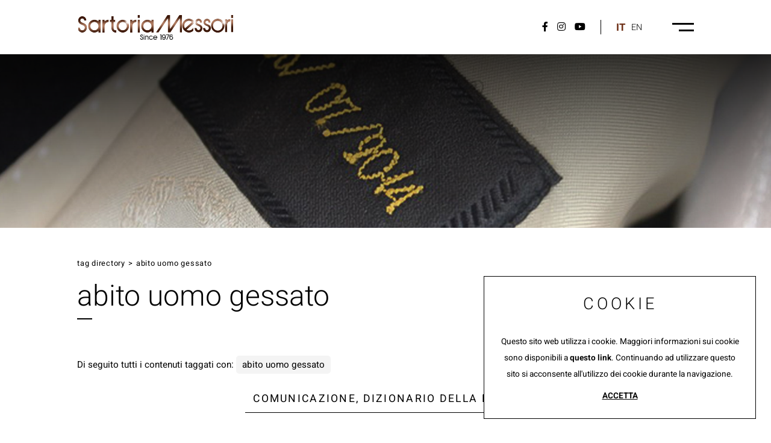

--- FILE ---
content_type: text/html; charset=utf-8
request_url: https://www.messori.it/it-ww/tag-abito-uomo-gessato.aspx
body_size: 11275
content:


<!DOCTYPE html>
<html id="ctl00_htmlTag" data-document="14459" data-id-lang="1" data-document-parent="1338" data-area="ww" data-header-swiper="true" data-id-area="2" lang="it" data-layer="58" data-id-country="1" data-id-nation="272">
<head id="ctl00_Head1" prefix="og: //ogp.me/ns#"><title>
	abito uomo gessato
</title><meta charset="utf-8" /><meta name="viewport" content="width=device-width, initial-scale=1.0, minimum-scale=1.0, maximum-scale=5.0" /><meta name="format-detection" content="telephone=no" />
    <meta name="description" content="abito uomo gessato, Tag directory" /><meta name="robots" content="index, follow" /><meta property="og:title" content="abito uomo gessato" /><meta property="og:description" content="" /><meta property="og:image" content="https://www.messori.it/static/img/og-image.jpg" /><meta property="og:image:type" content="image/jpeg" /><meta property="og:image:width" content="200" /><meta property="og:image:height" content="200" /><link rel="alternate" href="https://www.messori.it/it-ww/tag-abito-uomo-gessato.aspx" hreflang="it" /><link rel="alternate" href="https://www.messori.it/en-ww/tag-man-pinstripe-suit.aspx" hreflang="en" /><link rel="alternate" href="https://www.messori.it/en-ww/tag-man-pinstripe-suit.aspx" hreflang="x-default" /><meta name='theme-color' content='#FFFFFF' />



<script type='application/ld+json'>{"@context":"http://schema.org/","@type":"BreadcrumbList","itemListElement":[{"@type":"ListItem","position":"1","name":"abito uomo gessato","item":"https://www.messori.it/it-ww/tag-abito-uomo-gessato.aspx"},{"@type":"ListItem","position":"2","name":"Tag directory","item":"https://www.messori.it/it-ww/tag-directory-1.aspx"}]}</script>

<script type='application/ld+json'>{"@context":"http://schema.org/","@type":"NewsArticle","mainEntityOfPage":{"@type":"WebPage","@id":"https://www.messori.it/it-ww/tag-abito-uomo-gessato.aspx"},"headline":"abito uomo gessato","image":"https://www.messori.it/static/img/og-image.jpg","datePublished":"19/10/2021 13:56:40","dateModified":"19/10/2021 13:56:40","author":{"@type":"Organization","name":"Messori Italy S.r.l.\r\n"},"publisher":{"@type":"Organization","name":"Messori Italy S.r.l.\r\n","logo":{"@type":"ImageObject","url":"https://www.messori.it/static/img/logo.png"}},"description":"abito uomo gessato"}</script>


<link id="ctl00_favicon" rel="shortcut icon" href="/favicon.ico" /><link rel='stylesheet' href='/static/css/layer/58-tag.atf.css?cache=202504290814530000' /></head>

<body>
    
    <form method="post" action="/it-ww/tag-abito-uomo-gessato.aspx" id="aspnetForm">
<div class="aspNetHidden">
<input type="hidden" name="__VIEWSTATE" id="__VIEWSTATE" value="/wEPDwULLTEzMDczMzUzMDVkZB1LaHuMuiRiRsDd2vPpzBiiR+notfXTrHNW6Z3cwIl9" />
</div>

<div class="aspNetHidden">

	<input type="hidden" name="__VIEWSTATEGENERATOR" id="__VIEWSTATEGENERATOR" value="CA0B0334" />
</div>
        
        <nav id="slider-menu" class="slider-menu">
            
    
    <div class="nav-header">
      <img src="/static/img/logo.png" alt="Sartoria Messori" />
      <span><span><span></span></span></span>
    </div>
    <div id="ctl00_ContentPlaceHolder1_ctl01_menuWrapper" class="menu-side menu-mobile"><ul class='menu-level-0'><li class='menu-item-91 dropdown  '><a href='javascript:void(0)' ><span>Maison</span></a><ul class='dropdown-menu menu-level-1'><li class='menu-item-260  '><a href='/it-ww/maison-messori.aspx' ><span>Maison Messori</span></a></li><li class='menu-item-299  '><a href='/it-ww/villa-messori-luxury-BB.aspx' ><span>Villa Messori Luxury B&B</span></a></li><li class='menu-item-261  '><a href='/it-ww/storia.aspx' ><span>Storia</span></a></li><li class='menu-item-263  '><a href='/it-ww/qualita.aspx' ><span>Qualità</span></a></li><li class='menu-item-264  '><a href='/it-ww/made-in-italy.aspx' ><span>Made in Italy</span></a></li></ul></li><li class='menu-item-92 dropdown  '><a href='javascript:void(0)' ><span>Sartoria su misura</span></a><ul class='dropdown-menu menu-level-1'><li class='menu-item-291  '><a href='/it-ww/abbigliamento-su-misura-1.aspx' ><span>Realizzazioni su misura</span></a></li><li class='menu-item-171  '><a href='/it-ww/sartoria-su-misura.aspx' ><span>Sartoria artigianale</span></a></li></ul></li><li class='menu-item-219  '><a href='/it-ww/messori-wedding.aspx' ><span>Messori Wedding</span></a></li><li class='menu-item-294  '><a href='/it-ww/recensioni.aspx' ><span>Recensioni</span></a></li><li class='menu-item-125 dropdown  '><a href='javascript:void(0)' ><span>Factory store</span></a><ul class='dropdown-menu menu-level-1'><li class='menu-item-178  '><a href='/it-ww/messori-uomo-factory-store.aspx' ><span>Messori Uomo Factory Store</span></a></li><li class='menu-item-265  '><a href='/it-ww/factory-store-abiti-business.aspx' ><span>Abiti business</span></a></li><li class='menu-item-266  '><a href='/it-ww/factory-store-abiti-per-cerimonia.aspx' ><span>Abiti per cerimonia</span></a></li><li class='menu-item-267  '><a href='/it-ww/dove-siamo.aspx' ><span>Dove siamo</span></a></li></ul></li><li class='menu-item-270 dropdown  '><a href='javascript:void(0)' ><span>Collezioni</span></a><ul class='dropdown-menu menu-level-1'><li class='menu-item-271  '><a href='/it-ww/catalogo-ai.aspx' ><span>Autunno / Inverno</span></a></li><li class='menu-item-272  '><a href='/it-ww/catalogo-pe.aspx' ><span>Primavera / Estate</span></a></li><li class='menu-item-273  '><a href='/it-ww/scatole-e-scrittoi.aspx' ><span>Scatole e Scrittoi</span></a></li><li class='menu-item-274  '><a href='/it-ww/camicie-di-seta-1.aspx' ><span>Camicie di seta</span></a></li></ul></li><li class='menu-item-275 dropdown  '><a href='javascript:void(0)' ><span>Partnership</span></a><ul class='dropdown-menu menu-level-1'><li class='menu-item-276  '><a href='/it-ww/modena-volley.aspx' ><span>Modena Volley</span></a></li><li class='menu-item-277  '><a href='/it-ww/sassuolo-calcio-1.aspx' ><span>Sassuolo Calcio</span></a></li></ul></li><li class='menu-item-278 dropdown  '><a href='javascript:void(0)' ><span>Comunicazione</span></a><ul class='dropdown-menu menu-level-1'><li class='menu-item-279  '><a href='/it-ww/highlights-1.aspx' ><span>Highlights</span></a></li><li class='menu-item-293  '><a href='/it-ww/cut-to-fit-you-1.aspx' ><span>Cut To Fit You</span></a></li><li class='menu-item-281  '><a href='/it-ww/social-network.aspx' ><span>Social Network</span></a></li><li class='menu-item-282  '><a href='/it-ww/il-sarto-risponde-1.aspx' ><span>Il sarto risponde</span></a></li><li class='menu-item-283  '><a href='/it-ww/dizionario-della-moda-1.aspx' ><span>Dizionario della moda</span></a></li><li class='menu-item-284  '><a href='/it-ww/chi-veste-messori-1.aspx' ><span>Chi veste Messori</span></a></li><li class='menu-item-289  '><a href='/it-ww/africa.aspx' ><span>Africa</span></a></li></ul></li><li class='menu-item-287  '><a href='/it-ww/customer-care.aspx' ><span>Customer care</span></a></li><li class='menu-item-288  '><a href='/it-ww/inviaci-la-tua-storia-di-sartoria-su-misura.aspx' ><span>Inviaci la tua storia</span></a></li></ul></div><div class="lang-social-wrapper"><div id="ctl00_ContentPlaceHolder1_ctl03_wrap" class="language-selector-wrapper">
    <span>it</span><a data-nation="1" data-language="2" href="/en-ww/tag-man-pinstripe-suit.aspx">en</a>
</div>

<div class="social-header-wrapper">
    <a target="_blank" rel="nofollow noopener" href="https://www.facebook.com/SartoriaMessori">
      <i class="fab fa-facebook-f"></i>
    </a>
    <a target="_blank" rel="nofollow noopener" href="https://www.instagram.com/sartoriamessori/">
      <i class="fab fa-instagram"></i>
    </a>
    <a target="_blank" rel="nofollow noopener" href="https://www.youtube.com/user/MessoriUomo">
      <i class="fab fa-youtube"></i>
    </a>
</div>
    </div>

        </nav>
        <main id="main-panel">
            <header>
                <div>
                    
    <div class='CompanyLogo'><a href='/' aria-label='Logo'><img src='/static/img/logo.png' width='261' height='50' alt='messori' decoding='async' /></a></div>

                </div>
                <div>
                    
    
<div class="social-header-wrapper">
    <a target="_blank" rel="nofollow noopener" href="https://www.facebook.com/SartoriaMessori">
      <i class="fab fa-facebook-f"></i>
    </a>
    <a target="_blank" rel="nofollow noopener" href="https://www.instagram.com/sartoriamessori/">
      <i class="fab fa-instagram"></i>
    </a>
    <a target="_blank" rel="nofollow noopener" href="https://www.youtube.com/user/MessoriUomo">
      <i class="fab fa-youtube"></i>
    </a>
</div>
    <div id="ctl00_ContentPlaceHolder3_ctl01_wrap" class="language-selector-wrapper">
    <span>it</span><a data-nation="1" data-language="2" href="/en-ww/tag-man-pinstripe-suit.aspx">en</a>
</div>


                    <a href="javascript:void(0)" data-full-width="true" data-position-desktop="right" data-position-mobile="right" class="toggle-button slideout-button menu-button menu-mobile" aria-label="Menu-mobile">
                        <span></span>
                        <span></span>
                    </a>
                    <a href="javascript:void(0)" class="menu-desktop menu-button" aria-label="Menu-desktop">
                        <span></span>
                        <span></span>
                    </a>
                </div>
            </header>

            <!-- HEADER BLOCKS -->
            <div id="ctl00_headerblock1" class="headerblock1">
                
    <div id="ctl00_ContentPlaceHolder5_ctl00_menuWrapper" class="menu-main menu-header"><ul class='menu-level-0'><li class='menu-item-91 dropdown  '><a href='javascript:void(0)' ><span>Maison</span></a><ul class='dropdown-menu menu-level-1'><li class='menu-item-260  '><a href='/it-ww/maison-messori.aspx' ><span>Maison Messori</span></a></li><li class='menu-item-299  '><a href='/it-ww/villa-messori-luxury-BB.aspx' ><span>Villa Messori Luxury B&B</span></a></li><li class='menu-item-261  '><a href='/it-ww/storia.aspx' ><span>Storia</span></a></li><li class='menu-item-263  '><a href='/it-ww/qualita.aspx' ><span>Qualità</span></a></li><li class='menu-item-264  '><a href='/it-ww/made-in-italy.aspx' ><span>Made in Italy</span></a></li></ul></li><li class='menu-item-92 dropdown  '><a href='javascript:void(0)' ><span>Sartoria su misura</span></a><ul class='dropdown-menu menu-level-1'><li class='menu-item-291  '><a href='/it-ww/abbigliamento-su-misura-1.aspx' ><span>Realizzazioni su misura</span></a></li><li class='menu-item-171  '><a href='/it-ww/sartoria-su-misura.aspx' ><span>Sartoria artigianale</span></a></li></ul></li><li class='menu-item-209 dropdown  '><a href='javascript:void(0)' ><span>Wedding</span></a><ul class='dropdown-menu menu-level-1'><li class='menu-item-219  '><a href='/it-ww/messori-wedding.aspx' ><span>Messori Wedding</span></a></li><li class='menu-item-294  '><a href='/it-ww/recensioni.aspx' ><span>Recensioni</span></a></li></ul></li><li class='menu-item-125 dropdown  '><a href='javascript:void(0)' ><span>Factory store</span></a><ul class='dropdown-menu menu-level-1'><li class='menu-item-178  '><a href='/it-ww/messori-uomo-factory-store.aspx' ><span>Messori Uomo Factory Store</span></a></li><li class='menu-item-265  '><a href='/it-ww/factory-store-abiti-business.aspx' ><span>Abiti business</span></a></li><li class='menu-item-266  '><a href='/it-ww/factory-store-abiti-per-cerimonia.aspx' ><span>Abiti per cerimonia</span></a></li><li class='menu-item-267  '><a href='/it-ww/dove-siamo.aspx' ><span>Dove siamo</span></a></li></ul></li><li class='menu-item-270 dropdown  '><a href='javascript:void(0)' ><span>Collezioni</span></a><ul class='dropdown-menu menu-level-1'><li class='menu-item-271  '><a href='/it-ww/catalogo-ai.aspx' ><span>Autunno / Inverno</span></a></li><li class='menu-item-272  '><a href='/it-ww/catalogo-pe.aspx' ><span>Primavera / Estate</span></a></li><li class='menu-item-273  '><a href='/it-ww/scatole-e-scrittoi.aspx' ><span>Scatole e Scrittoi</span></a></li><li class='menu-item-274  '><a href='/it-ww/camicie-di-seta-1.aspx' ><span>Camicie di seta</span></a></li></ul></li><li class='menu-item-275 dropdown  '><a href='javascript:void(0)' ><span>Partnership</span></a><ul class='dropdown-menu menu-level-1'><li class='menu-item-276  '><a href='/it-ww/modena-volley.aspx' ><span>Modena Volley</span></a></li><li class='menu-item-277  '><a href='/it-ww/sassuolo-calcio-1.aspx' ><span>Sassuolo Calcio</span></a></li></ul></li><li class='menu-item-278 dropdown  '><a href='javascript:void(0)' ><span>Comunicazione</span></a><ul class='dropdown-menu menu-level-1'><li class='menu-item-279  '><a href='/it-ww/highlights-1.aspx' ><span>Highlights</span></a></li><li class='menu-item-293  '><a href='/it-ww/cut-to-fit-you-1.aspx' ><span>Cut To Fit You</span></a></li><li class='menu-item-281  '><a href='/it-ww/social-network.aspx' ><span>Social Network</span></a></li><li class='menu-item-282  '><a href='/it-ww/il-sarto-risponde-1.aspx' ><span>Il sarto risponde</span></a></li><li class='menu-item-283  '><a href='/it-ww/dizionario-della-moda-1.aspx' ><span>Dizionario della moda</span></a></li><li class='menu-item-284  '><a href='/it-ww/chi-veste-messori-1.aspx' ><span>Chi veste Messori</span></a></li><li class='menu-item-289  '><a href='/it-ww/africa.aspx' ><span>Africa</span></a></li></ul></li><li class='menu-item-286 dropdown  '><a href='javascript:void(0)' ><span>Customer care</span></a><ul class='dropdown-menu menu-level-1'><li class='menu-item-287  '><a href='/it-ww/customer-care.aspx' ><span>Customer care</span></a></li><li class='menu-item-288  '><a href='/it-ww/inviaci-la-tua-storia-di-sartoria-su-misura.aspx' ><span>Inviaci la tua storia</span></a></li></ul></li></ul></div>

            </div>

            <div id="ctl00_headerblock2" class="headerblock2">
                
    <div class="headslider slimheads heads-bck" data-count="1"><div id="Swiper_417" class="swiper-container"><div class="swiper-wrapper"><div class="swiper-slide" style="background-image: url(/public/img/testata02-194266-194282.jpg)"><div></div></div></div></div></div>

            </div>

            

            <!-- CONTENT BLOCKS -->
            <div class="content-wrapper">
                <div id="ctl00_contentblock1" class="contentblock1">
                    
    
<!-- sse-begin -->
<div id="ctl00_ContentPlaceHolder7_ctl01_BreadcrumbWrapper" class="breadcrumb-wrapper">
    <ul id="ctl00_ContentPlaceHolder7_ctl01_BreadcrumbContent" class="breadcrumb"><li><a href="/it-ww/tag-directory-1.aspx">Tag directory</a></li><li><span class="divider">></span></li><li><span>abito uomo gessato</span></li></ul>
</div><div id="ctl00_ContentPlaceHolder7_ctl02_SigleDocWrapper" class="document-wrapper">
    <div id="ctl00_ContentPlaceHolder7_ctl02_SigleDocHeaderWrapper" class="document-title-header">
        <h1 id="ctl00_ContentPlaceHolder7_ctl02_SigleDocTitle">abito uomo gessato</h1>
        
        
        
    </div>
    
    
    <div class='paragraph-wrapper'></div>
</div>

<!-- sse-end -->
<div id="ctl00_ContentPlaceHolder7_ctl04_ListDocByTagWrapper">
    
    <div id="ctl00_ContentPlaceHolder7_ctl04_ListDocByTagContentContainer" class="tagscheda-wrapper">
        <div id="ctl00_ContentPlaceHolder7_ctl04_ListDocByTagContentHeaderWrapper" class="tagscheda-label">
            <span>Di seguito tutti i contenuti taggati con: <span>abito uomo gessato</span></span>
        </div>
        
        <div id="ListDocByTagContentWrapper" class="tagscheda-elements">
            <div class='tag-parent-wrapper tag-parent-14830'>
        <div class='tag-document-title'>
          <h4>Comunicazione, Dizionario della moda</h4>
        </div>
        <div class='tag-document-wrapper'>
          <div class='tag-document tag-document-14831'>
        <a href='/it-ww/sartoria-su-misura-v1.aspx'>
          
          <span class="tag-image-wrapper" data-orientation="landscape" style="padding-bottom:56.33%">
            <img class='lazy' data-src='/static/img/_default_list_image.jpg' src='/static/img/_default_list_image.jpg' alt='Sartoria su misura' title='Sartoria su misura' />
          </span>
          
          <span class="tag-title">Sartoria su misura</span>
        </a>
      </div>
        </div>
      </div>
        </div>
        
    </div>
</div>
<div id="ctl00_ContentPlaceHolder7_ctl05_BoxesWrapper" class="box-wrapper">
    
</div>

                </div>
                
                <div class="row-fluid content-column">
                    
                    
                </div>
                <div id="ctl00_listProductContentColumn" class="row-fluid content-column list-products-content-column">
                    
                    
                </div>
            </div>


            <!-- FOOTER BLOCKS -->
            <footer>
                <div id="ctl00_footerblock1" class="footerblock1">
                    
    
    <div class="footer-banner" data-bck-image="/static/img/wrap-stripe-bck-v2.jpg" data-bck-image-mobile="/static/img/wrap-stripe-bck-mobile_v2.jpg">
      <div class="sheet-cnt">
        <div class="footer-banner-title">Cerchi l'abito giusto su misura?</div>
        <div class="footer-banner-txt">Prenota il tuo appuntamento con il sarto<br></div>
        <div class="footer-banner-btn"><a href="/it-ww/customer-care.aspx">Contattaci</a></div>
      </div>
    </div>
    

                    
    <div id="ctl00_ContentPlaceHolder10_ctl00_menuWrapper" class="menu-main menu-footer"><ul class='menu-level-0'><li class='menu-item-91 dropdown  '><a href='javascript:void(0)' ><span>Maison</span></a><ul class='dropdown-menu menu-level-1'><li class='menu-item-260  '><a href='/it-ww/maison-messori.aspx' ><span>Maison Messori</span></a></li><li class='menu-item-299  '><a href='/it-ww/villa-messori-luxury-BB.aspx' ><span>Villa Messori Luxury B&B</span></a></li><li class='menu-item-261  '><a href='/it-ww/storia.aspx' ><span>Storia</span></a></li><li class='menu-item-263  '><a href='/it-ww/qualita.aspx' ><span>Qualità</span></a></li><li class='menu-item-264  '><a href='/it-ww/made-in-italy.aspx' ><span>Made in Italy</span></a></li></ul></li><li class='menu-item-92 dropdown  '><a href='javascript:void(0)' ><span>Sartoria su misura</span></a><ul class='dropdown-menu menu-level-1'><li class='menu-item-291  '><a href='/it-ww/abbigliamento-su-misura-1.aspx' ><span>Realizzazioni su misura</span></a></li><li class='menu-item-171  '><a href='/it-ww/sartoria-su-misura.aspx' ><span>Sartoria artigianale</span></a></li></ul></li><li class='menu-item-209 dropdown  '><a href='javascript:void(0)' ><span>Wedding</span></a><ul class='dropdown-menu menu-level-1'><li class='menu-item-219  '><a href='/it-ww/messori-wedding.aspx' ><span>Messori Wedding</span></a></li><li class='menu-item-294  '><a href='/it-ww/recensioni.aspx' ><span>Recensioni</span></a></li></ul></li><li class='menu-item-125 dropdown  '><a href='javascript:void(0)' ><span>Factory store</span></a><ul class='dropdown-menu menu-level-1'><li class='menu-item-178  '><a href='/it-ww/messori-uomo-factory-store.aspx' ><span>Messori Uomo Factory Store</span></a></li><li class='menu-item-265  '><a href='/it-ww/factory-store-abiti-business.aspx' ><span>Abiti business</span></a></li><li class='menu-item-266  '><a href='/it-ww/factory-store-abiti-per-cerimonia.aspx' ><span>Abiti per cerimonia</span></a></li><li class='menu-item-267  '><a href='/it-ww/dove-siamo.aspx' ><span>Dove siamo</span></a></li></ul></li><li class='menu-item-270 dropdown  '><a href='javascript:void(0)' ><span>Collezioni</span></a><ul class='dropdown-menu menu-level-1'><li class='menu-item-271  '><a href='/it-ww/catalogo-ai.aspx' ><span>Autunno / Inverno</span></a></li><li class='menu-item-272  '><a href='/it-ww/catalogo-pe.aspx' ><span>Primavera / Estate</span></a></li><li class='menu-item-273  '><a href='/it-ww/scatole-e-scrittoi.aspx' ><span>Scatole e Scrittoi</span></a></li><li class='menu-item-274  '><a href='/it-ww/camicie-di-seta-1.aspx' ><span>Camicie di seta</span></a></li></ul></li><li class='menu-item-275 dropdown  '><a href='javascript:void(0)' ><span>Partnership</span></a><ul class='dropdown-menu menu-level-1'><li class='menu-item-276  '><a href='/it-ww/modena-volley.aspx' ><span>Modena Volley</span></a></li><li class='menu-item-277  '><a href='/it-ww/sassuolo-calcio-1.aspx' ><span>Sassuolo Calcio</span></a></li></ul></li><li class='menu-item-278 dropdown  '><a href='javascript:void(0)' ><span>Comunicazione</span></a><ul class='dropdown-menu menu-level-1'><li class='menu-item-279  '><a href='/it-ww/highlights-1.aspx' ><span>Highlights</span></a></li><li class='menu-item-293  '><a href='/it-ww/cut-to-fit-you-1.aspx' ><span>Cut To Fit You</span></a></li><li class='menu-item-281  '><a href='/it-ww/social-network.aspx' ><span>Social Network</span></a></li><li class='menu-item-282  '><a href='/it-ww/il-sarto-risponde-1.aspx' ><span>Il sarto risponde</span></a></li><li class='menu-item-283  '><a href='/it-ww/dizionario-della-moda-1.aspx' ><span>Dizionario della moda</span></a></li><li class='menu-item-284  '><a href='/it-ww/chi-veste-messori-1.aspx' ><span>Chi veste Messori</span></a></li><li class='menu-item-289  '><a href='/it-ww/africa.aspx' ><span>Africa</span></a></li></ul></li><li class='menu-item-286 dropdown  '><a href='javascript:void(0)' ><span>Customer care</span></a><ul class='dropdown-menu menu-level-1'><li class='menu-item-287  '><a href='/it-ww/customer-care.aspx' ><span>Customer care</span></a></li><li class='menu-item-288  '><a href='/it-ww/inviaci-la-tua-storia-di-sartoria-su-misura.aspx' ><span>Inviaci la tua storia</span></a></li></ul></li></ul></div><div id="ctl00_ContentPlaceHolder10_ctl01_divSharingToolWrapper" class="product-sheet-sharing footer-sharing">

    <span>Condividi</span>

    <a href="javascript:void(0);" id="ctl00_ContentPlaceHolder10_ctl01_lnkLinkedin" aria-label="linkedin" rel="nofollow noopener" title="Condividi su Linkedin" onclick="window.open(&#39;https://www.linkedin.com/shareArticle?mini=true&amp;url=https://www.messori.it/it-ww/tag-abito-uomo-gessato.aspx&amp;title=abito uomo gessato&amp;summary=abito+uomo+gessato&#39;, &#39;sharer&#39;, &#39;toolbar=0, status=0, width=626, height=436&#39;);">
        <i class="fab fa-linkedin-in"></i>
    </a>

    <a href="http://www.facebook.com/share.php" id="ctl00_ContentPlaceHolder10_ctl01_lnkFacebook" aria-label="facebook" onclick="return SharingTools_facebook()" target="_blank" rel="nofollow noopener" title="Condividi su Facebook">
        <i class="fab fa-facebook-f"></i>
    </a>

    <a href="https://twitter.com/share" id="ctl00_ContentPlaceHolder10_ctl01_lnkTwitter" aria-label="twitter" onclick="return SharingTools_twitter()" target="_blank" rel="nofollow noopener" title="Condividi su Twitter">
        <i class="fab fa-twitter"></i>
    </a>

    <a href="javascript:void(0);" id="ctl00_ContentPlaceHolder10_ctl01_lnkPinterest" aria-label="pinterest" onclick="return SharingTools_pinterest()" rel="nofollow noopener" title="Condividi su Pinterest">
        <i class="fab fa-pinterest"></i>
    </a>

    

    

    <a href="javascript:void(0)" id="ctl00_ContentPlaceHolder10_ctl01_lnkWhatsapp" aria-label="whatsapp" onclick="return SharingTools_whatsapp()" target="_blank" rel="nofollow noopener" title="Condividi su Whatsapp">
        <i class="fab fa-whatsapp"></i>
    </a>

    

</div>


                </div>
                <div class="footerblock-wrap">
                    <div id="ctl00_footerblock2" class="footerblock2">
                        
    <div class='company-logo-footer'><a href='/' aria-label='Logo'><img src='/static/img/logo.png' width='0' height='0' alt='messori' decoding='async' /></a></div><div id="ctl00_ContentPlaceHolder11_ctl01_CopyrightWrapper" class="Copyright">Copyright © 2011-2026 Messori Italy S.r.l.<br>Via Radici in Piano, 363 41049 Sassuolo, Modena - Italy<br>P.IVA e C.F. 0360590368<br>Tel. 0536 910316</div>
    <div class="footer-privacy">
      <span><a href="/it-ww/privacy-policy.aspx">Privacy e Cookie policy</a></span>
	  <span><a href="/it-ww/sitemap.aspx">Sitemap</a></span>
    </div>
        
      <!--googleoff: all-->    
      <div class="privacy-popup-wrapper">
        <div class="privacy-popup-wrapper-content">
          <div class="privacy-popup-content">
            <h3 class="privacy-popup-title">Cookie</h3>
				    <div class="privacy-popup-text">Questo sito web utilizza i cookie. Maggiori informazioni sui cookie sono disponibili a <a href="/it-ww/privacy-policy.aspx#cookie">questo link</a>. Continuando ad utilizzare questo sito si acconsente all'utilizzo dei cookie durante la navigazione.</div>
          </div>
          <div class="privacy-popup-actions">
            <a class="privacy-allow" href="javascript:void(0);"><span>Accetta</span></a>
          </div>
        </div>
      </div>
      <!--googleon: all-->
    <!-- Load Facebook SDK for JavaScript -->
<div id="fb-root"></div>
<script>
  window.fbAsyncInit = function() {
    FB.init({
      xfbml            : true,
      version          : 'v3.2'
    });
  };

  (function(d, s, id) {
  var js, fjs = d.getElementsByTagName(s)[0];
  if (d.getElementById(id)) return;
  js = d.createElement(s); js.id = id;
  js.src = 'https://connect.facebook.net/it_IT/sdk/xfbml.customerchat.js';
  fjs.parentNode.insertBefore(js, fjs);
}(document, 'script', 'facebook-jssdk'));</script>

<!-- Your customer chat code -->
<div class="fb-customerchat"
  attribution=setup_tool
  page_id="165327250268136"
  greeting_dialog_display="hide"
  logged_in_greeting="Chatta con il sarto"
  logged_out_greeting="Chatta con il sarto">
</div>

                    </div>
                    <div id="ctl00_footerblock3" class="footerblock3">
                        
    <div class='logopartner'><a href='https://www.sigla.com/' target='_blank' rel='noopener'><img src='/static/img/partner-siglacom-logo.png' alt='Siglacom - Internet Partner' /></a></div>
	<div class="design-by-wrapper">
		<span>Design by</span>
		<a href="http://www.ciaocomunicazione.com/" target="_blank" rel="nofollow">
			<svg version="1.1" xmlns="http://www.w3.org/2000/svg" xmlns:xlink="http://www.w3.org/1999/xlink" x="0px" y="0px" viewBox="0 0 414.4 192.2" style="enable-background: new 0 0 414.4 192.2" xml:space="preserve">
			  <g>
				<path class="st0" d="M0.1,130c-0.4-3.1,0.5-6,1.4-9c1.6-5.3,4.3-10.2,7-15c5.3-9.5,11.8-18.3,18.3-26.9c0.8-1,1.6-2.1,2.3-3.1
			c3.2-4.6,7.1-8.7,10.8-12.9c6.9-7.8,14.3-15,21.7-22.3c0.9-0.9,1.9-1.7,2.9-2.6C71.4,32,78.6,26,85.8,20.3
			c4.4-3.5,9.1-6.7,13.8-9.9c2.1-1.5,4.3-2.9,6.5-4.4c3.2-2.2,6.6-3.8,10.3-5c5.2-1.6,10.3-1.5,15,1.4c3.7,2.3,5.7,5.8,5.9,10.2
			c0,0.9,0,1.7,0,2.6c0,1.4-0.8,2.3-2,2.9s-2.3,0.4-3.4-0.4c-1.1-0.8-1.6-1.9-1.7-3.2c-0.1-1-0.2-2-0.5-2.9c-0.4-1.8-1.5-3-3.2-3.5
			c-2.9-0.8-5.8-1.6-8.9-0.9c-0.9,0.2-1.9,0.3-2.8,0.4c-3.5,0.3-6.6,1.8-9.5,3.5c-4.6,2.6-9.4,4.9-13.8,7.8
			c-5.4,3.6-11.1,6.8-16,11.2c-2.8,2.5-5.6,4.9-8.4,7.4c-5.8,5.1-11.2,10.7-16.7,16.2C44,60.3,37.9,67,32.2,74.1
			C26.4,81.5,20.7,89,15.5,96.9c-3.2,5-6.3,10.1-8.4,15.6c-1.2,3.1-2.2,6.4-2.4,9.8c-0.2,1.9,0.1,3.9,0.2,5.8c0.1,1.2,0,2.4,0.3,3.6
			c0.9,4.4,3.7,7.3,7.6,9.2c2,1,4.1,1.6,6.2,2.3c1.2,0.4,2.5,0.3,3.7,0.4c1.6,0.2,3.2,0.3,4.8,0.6c1,0.2,2,0.1,3,0
			c1.3-0.2,2.6-0.2,3.9-0.2c2.8-0.1,5.6-0.3,8.2-1.1c0.6-0.2,1.1-0.3,1.7-0.3c2.7-0.3,5.3-1.4,7.9-2.1c3.9-1.2,7.8-2.3,11.7-3.7
			c10.4-3.7,20.7-7.7,30.8-12.2c6-2.7,12.1-5.3,18-8.2c7.7-3.7,15-7.8,22.4-12.1c4.2-2.5,7.6-5.8,10.9-9.3c2.6-2.8,4.3-6,5.7-9.5
			c0.6-1.5,0.6-3,0.9-4.5c0.2-1,0.4-1.9,1.1-2.7c0.9-1.2,2.2-1.8,3.7-1.5c1.6,0.3,2.6,1.4,3,2.9c0.5,2.3,0,4.5-0.6,6.6
			c-0.7,2.5-2,4.8-3,7.2c-0.7,1.7-1.4,3.4-2,5.1c-0.3,0.8-0.5,1.5-1,2.2c-1.7,2.7-2.1,5.8-2.3,8.9c-0.1,1.5-0.1,3.1-0.1,4.6
			c0,2.4,1.7,4.5,4,5.1c1.2,0.3,2.4,0.5,3.6,0.5c2.1,0,4.1,0.3,6.2,0.5c0.6,0,1.3,0.1,1.9,0c4.2-0.5,8.2-1.3,12.1-3.1
			c1.4-0.6,1.5-0.8,1-2.3c-0.7-2.1-0.5-4.1-0.2-6.3c0.9-6.1,3.3-11.6,6.4-16.8c1.4-2.3,2.7-4.7,4.1-7.1c2.2-3.9,5.3-7.2,8.5-10.2
			c1.9-1.7,4.1-2.9,6.4-3.9c1.5-0.7,3.1-1.1,4.8-1s3.4-0.1,5.1,0.3c2.2,0.5,4.2,1.5,5.8,2.9c1.9,1.6,2.7,3.8,2.8,6.2
			c0.1,2.8-0.4,5.6-1.1,8.2c-0.4,1.4-0.6,2.7-0.6,4.1s0,2.9,0,4.3c0.1,1.9,0.6,3.7,1.6,5.4c1.3,2,3.3,3,5.6,3.3
			c1.4,0.2,2.8,0.3,4.2,0c2.9-0.6,5.9-1.4,8.2-3.5c0.8-0.8,1.7-1.4,2.7-2c1.8-1.2,3.3-2.6,4.5-4.4s2.6-3.4,3.9-5.2
			c1.1-1.4,1.9-2.9,2.4-4.6c0.4-1.4,1-2.7,1.9-3.8c1.8-2.3,4.2-2.4,6.3-0.5c0.8,0.7,1,0.8,1.6-0.1c1.2-2,3.1-2.6,5.3-2.7
			c4.1-0.1,8.3-0.2,12.4,0.2c1.6,0.2,3,0,4.5-0.4c2.5-0.6,5.1-0.9,7.7-1c3.2-0.1,6.4-0.5,9.6-0.9c4.3-0.6,8.7-1.4,13.1-1.6
			c2.6-0.1,5.2-0.3,7.7-1.1c1.4-0.4,2.9-0.2,4.4-0.5c4-0.8,8.2-1.2,12.2-1.7c2.1-0.3,4.2-0.7,6.4-0.9c0.7,0,1.4-0.1,2.1-0.2
			c1.6,0,3.1,0,4.7-0.4c0.4-0.1,0.9-0.1,1.3-0.1c1.4,0,2.8,0,4.2,0c4.7,0.1,9.3-0.2,14-0.4c1.6-0.1,3.2-0.1,4.8-0.1
			c2.1,0,4.2-0.3,6.3-0.5c0.5,0,1-0.1,1.5-0.1c4.7,0,9.3-0.1,14,0c3.5,0.1,6.9,0.7,10.1,2c1.7,0.6,2.4,1.9,3,3.4c0,0.1,0,0.2,0.1,0.3
			c0.2,2.1-2.6,4.3-4.6,3.8c-0.2-0.1-0.4-0.1-0.6-0.2c-4.4-2.4-9.3-3.4-14.1-4.3c-2.1-0.4-4.3-0.7-6.5-0.7c-2.9,0-5.7-0.3-8.6-0.5
			c-0.2,0-0.4,0-0.7,0c-7.1,0-14.3-0.5-21.4-0.3c-3.5,0.1-6.9,0.4-10.3,0.6c-0.6,0-1.2,0.1-1.7,0.1c-2.1,0.1-4.1,0.2-6.2,0.5
			c-2,0.3-4,0.7-6.1,0.8c-2.4,0.1-4.6,1-7,1.3c-2,0.2-3.9,0.5-5.8,0.9c-3.5,0.6-7,1.4-10.5,2.2c-4,0.9-7.9,1.9-12,2.5
			c-1,0.2-2,0.5-3,0.9c-0.8,0.3-0.9,0.6-0.5,1.3c0.1,0.1,0.2,0.2,0.2,0.3c4.5,6.9,4.8,13.9,0.8,21.1c-1,1.8-2.5,3.1-4.1,4.2
			c-2.8,1.8-5.6,3.6-8.8,4.7c-1.4,0.5-2.8,1.1-4.1,1.6c-3.9,1.7-8,1.7-12.2,1.2c-0.4-0.1-0.7-0.2-1.1-0.2c-3.1-0.1-5.5-1.5-7.6-3.6
			c-1.6-1.6-2.8-3.5-3.5-5.7c-0.4-1.2-0.7-2.4-1.1-3.6c-0.4-1.3-0.9-1.4-1.9-0.5c-1.2,1.1-2.4,2.2-3.8,3.2c-2.9,2.1-6,3.8-9.3,5.2
			c-3.7,1.6-7.7,1.9-11.6,1.1c-5.5-1.1-9-4.6-10.9-9.8c-0.2-0.6-0.2-1.6-1.1-1.7c-0.7-0.1-0.9,0.8-1.3,1.2c-2.1,2.7-4.2,5.5-6.2,8.3
			c-2.2,3.3-5.2,6-8.4,8.2c-1.8,1.2-3.5,2.5-5.6,3.2c-2.2,0.8-4.5,0.8-6.7,0.2c-0.6-0.2-1.1-0.2-1.7,0.1c-1.8,0.8-3.6,1.2-5.5,1.7
			c-1.1,0.3-2.2,0.6-3.2,1c-2.5,1-5.1,1.6-7.7,2c-4.6,0.8-9.2,0.7-13.8,0.6c-0.2,0-0.5,0-0.7-0.1c-3.9-1.1-7-3.2-8.9-6.9
			c-1.4-2.8-1.8-5.8-1.4-8.8c0.2-1.8,0.5-3.5,1.1-5.2c0.2-0.7,0.4-1.5,0.4-2.2c0-1-0.4-1.2-1.3-0.8c-0.4,0.2-0.7,0.4-1,0.6
			c-5.6,3.3-11.1,6.7-17.1,9.1c-5.5,2.2-10.9,4.5-16.2,6.9c-4.6,2-9.1,4.1-13.6,6.1c-13,5.8-26.4,10.7-39.7,15.6
			c-4.9,1.8-9.9,2.7-14.9,4c-5.3,1.3-10.6,2.1-16.1,1.9c-2.3,0-4.6,0-6.9,0c-5.6-0.1-10.4-2.2-14.6-5.8c-2.4-2.1-3.5-5.1-3.7-8.3
			C0.1,132,0.1,131,0.1,130z M260.1,97.2c-0.1,3.9,0.6,6.3,2.1,8.5c1,1.4,2.2,2.3,3.9,2.7c1.5,0.4,3,0.5,4.5,0.7s3,0.2,4.4-0.3
			c2.3-0.7,4.5-1.4,6.8-2.3c2.7-1,5-2.6,6.9-4.8c1.8-2.1,2.1-4.7,2.6-7.2c0.4-1.8-0.3-3.5-1.2-5.1c-1.9-3.5-2.2-3.2-5.4-3.9
			c-2.9-0.6-5.7-1-8.7-0.3c-1.3,0.3-2.5,0.6-3.8,0.7c-2.4,0.2-4.9,0.4-6.9-1.5c-0.6-0.6-1-0.4-1.5,0.4c-0.5,1-1,2-1.6,3
			c-0.9,1.5-1.5,3.2-1.7,4.9C260.3,94.3,260.1,95.9,260.1,97.2z M186.4,109.6c0.1,0.6,0.2,1.4,0.3,2.2c0.5,2.4,1.2,2.3,2.8,1.3
			c3.4-1.9,6.6-4.1,9.9-6.2c2.6-1.6,4.7-3.7,6.1-6.4c1-1.9,2.2-3.8,3.7-5.4c0.3-0.4,0.6-0.8,0.8-1.3c2-4.3,4.2-8.5,6.1-12.9
			c0.5-1.3,0.3-2.3-0.9-3c-0.6-0.4-1.3-0.6-2-0.6c-1.1,0-2.2,0-3.4,0c-1.1,0-2.1,0.2-3.1,0.7c-2.7,1.2-5.1,2.7-7.2,4.8
			c-1.9,2-3.6,4.1-5.1,6.4c-1.3,1.8-2.6,3.6-3.6,5.7c-1.3,2.9-2.2,5.9-3.2,8.8C186.9,105.5,186.5,107.4,186.4,109.6z"></path>
				<path class="st0" d="M159,47.8c0-0.9,0.2-1.7,0.7-2.4c1.2-2.1,3.8-2.5,5.5-0.8c0.4,0.4,0.8,0.8,1.2,1.3c1.4,2,0.6,4.7-1.7,5.5
			c-0.9,0.3-1.8,0.6-2.7,0.4C160.2,51.4,159,49.9,159,47.8z"></path>
				<g>
				  <path class="st0" d="M26.7,181.9c0-5.8,5-10.6,10.9-10.6c3.1,0,6,1.3,8,3.4l-3.2,2.9c-1.2-1.4-2.9-2.3-4.8-2.3
				c-3.5,0-6.4,3.1-6.4,6.6c0,3.6,2.9,6.7,6.4,6.7c1.9,0,3.6-0.9,4.8-2.3l3.2,2.9c-2,2.1-4.9,3.5-8,3.5
				C31.8,192.5,26.7,187.7,26.7,181.9z"></path>
				  <path class="st0" d="M55.2,181.9c0-5.8,5-10.6,10.9-10.6c6,0,10.9,4.9,10.9,10.6c0,5.8-5,10.7-10.9,10.7
				C60.3,192.5,55.2,187.7,55.2,181.9z M72.6,181.9c0-3.6-2.9-6.6-6.4-6.6s-6.4,3.1-6.4,6.6c0,3.6,2.9,6.7,6.4,6.7
				C69.7,188.5,72.6,185.5,72.6,181.9z"></path>
				  <path class="st0" d="M88.7,171.6h4.4l6.4,11.6l6.4-11.6h4.4v20.6h-4.4v-12.8L99.5,191l-6.4-11.6v12.8h-4.4V171.6z"></path>
				  <path class="st0" d="M122.6,183.3v-11.7h4.4v11.5c0,3.2,2,5.4,4.9,5.4s4.9-2.2,4.9-5.4v-11.5h4.4v11.7c0,5.4-3.9,9.3-9.3,9.3
				C126.4,192.5,122.6,188.7,122.6,183.3z"></path>
				  <path class="st0" d="M153.6,171.6h4.4l9.9,13.3v-13.3h4.4v20.6h-4.4l-9.9-13.3v13.3h-4.4V171.6z"></path>
				  <path class="st0" d="M184.8,171.6h4.4v20.6h-4.4V171.6z"></path>
				  <path class="st0" d="M200.6,181.9c0-5.8,5-10.6,11-10.6c3.1,0,6,1.3,8,3.4l-3.2,2.9c-1.2-1.4-2.9-2.3-4.8-2.3
				c-3.5,0-6.4,3.1-6.4,6.6c0,3.6,2.9,6.7,6.4,6.7c1.9,0,3.6-0.9,4.8-2.3l3.2,2.9c-2,2.1-4.9,3.5-8,3.5
				C205.6,192.5,200.6,187.7,200.6,181.9z"></path>
				  <path class="st0" d="M244.2,188.9H235l-1.3,3.2h-4.9l8.4-20.6h4.9l8.4,20.6h-5L244.2,188.9z M242.7,185.2l-3.1-7.5l-3.1,7.5H242.7
				z"></path>
				  <path class="st0" d="M260.4,188.8l10.8-13.3h-10.6v-4h16.7v3.4l-10.8,13.3h10.9v4h-17V188.8z"></path>
				  <path class="st0" d="M289,171.6h4.4v20.6H289V171.6z"></path>
				  <path class="st0" d="M304.8,181.9c0-5.8,5-10.6,11-10.6s10.9,4.9,10.9,10.6c0,5.8-5,10.7-10.9,10.7
				C309.9,192.5,304.8,187.7,304.8,181.9z M322.2,181.9c0-3.6-2.9-6.6-6.4-6.6s-6.4,3.1-6.4,6.6c0,3.6,2.9,6.7,6.4,6.7
				C319.3,188.5,322.2,185.5,322.2,181.9z"></path>
				  <path class="st0" d="M338.3,171.6h4.4l9.9,13.3v-13.3h4.4v20.6h-4.4l-9.9-13.3v13.3h-4.4V171.6z"></path>
				  <path class="st0" d="M373.9,175.6v4.1h10.3v4h-10.3v4.5h11.4v4h-15.9v-20.6h15.9v4H373.9z"></path>
				</g>
			  </g>
			</svg>
		</a>
	</div>		
	

                    </div>
                </div>
            </footer>
        </main>

        <script>var Fancybox_parameters = { 'Fancybox_lang': 'it','Fancybox_lang_resources': {it:{CLOSE: "Chiudi",NEXT: "Successivo",PREV: "Precedente",ERROR: "Il contenuto non può essere caricato. <br/> Si prega di riprovare più tardi.",PLAY_START: "Start slideshow",PLAY_STOP: "Pause slideshow",FULL_SCREEN: "Full screen",THUMBS: "Anteprime",DOWNLOAD: "Download",SHARE: "Condividi",ZOOM: "Zoom"}},'Fancybox_share_resources': {ShareFb: "Condividi su Facebook",ShareTw: "Condividi su Twitter",ShareIn: "Condividi su Linkedin",ShareWa: "Condividi su Whatsapp",ShareMail: "Condividi per email",ShareLink: "Ottieni link condivisibile",},}</script><script>var CookieBot_parameters = {"Enabled":false,"Youtube":false,"Iframe":false,"Elements":{"ANALYTICS":["STATISTICS","MARKETING"],"VTE":["PREFERENCES","STATISTICS","MARKETING"],"YOUTUBE":["PREFERENCES","STATISTICS","MARKETING"],"VIMEO":["STATISTICS"],"YOUKU":["MARKETING"],"GOOGLEMAPS":["MARKETING"]}}</script><script>var Iubenda_parameters = {"Enabled":false,"Youtube":false,"Iframe":false,"Elements":{"ANALYTICS":["MEASUREMENT","MARKETING"],"VTE":["EXPERIENCE","MEASUREMENT","MARKETING"],"YOUTUBE":["EXPERIENCE","MEASUREMENT","MARKETING"],"VIMEO":["MEASUREMENT"],"YOUKU":["MARKETING"],"GOOGLEMAPS":["MARKETING"]},"Roles":{"NECESSARY":1,"FUNCTIONALITY":2,"EXPERIENCE":3,"MEASUREMENT":4,"MARKETING":5}}</script><script>var HeaderCarouselSwiper_parameters = { '_Header_CSS_swiper_container': '.swiper-container','_Header_CSS_swiper_slide': '.swiper-slide','_Header_CSS_swiper_button_prev': '.swiper-button-prev','_Header_CSS_swiper_button_next': '.swiper-button-next','_Header_CSS_swiper_pagination': '.swiper-pagination','_Header_TimeOut': 4000,'_Header_EffectSpeed': 1000,'_Header_EffectFade': 'slide','_Header_NumSlides': 1,'_Header_ShowVideoControl': false,'_Header_Videos': false,'_Header_FirstSlideVideo': false,'_Header_BodyAttributeInit': '','_Header_PlayVideoMobile': false}</script><script>var Privacy_parameters = {"Privacy_PopUp_Wrapper_Css_Class":".privacy-popup-wrapper","Privacy_Accept_Css_Class":".privacy-allow","Privacy_Cookie_Name":"C_P","Privacy_Language":"it","Privacy_Area":"ww","Privacy_Nation":"WW","Privacy_Sirt_Enabled":false,"Privacy_Sirt_CookieName":"_SIRT_messori"}</script>
        <script src='/static/js/layer/58-tag.js?cache=202504290814530000'></script><script>loadCSS('/static/css/layer/58-tag.css?cache=202504290814530000')</script>
        <script>let plugin_LanguagePanel_NationCookieName = '_Nation';let plugin_LanguagePanel_LanguageCookieName = '_Lang_messori';let plugin_LanguagePanel_CookieDuration = 365;</script><script>var SharingTools_Language = 1;</script><noscript id='GTMHead'>
<script>
window.dataLayer = window.dataLayer || [];
window.dataLayer.push({'allowAdFeatures':'true','DimensionUID':'e52886d7-be45-481d-8675-9a056f304afc','DimensionInfo':'996862815807'});
</script><script>setTimeout("window.dataLayer.push({'event': 'gaEvent','eventCategory': 'adjusted bounce rate','eventAction': 'site'})",30000);</script><script>(function(w,d,s,l,i){w[l]=w[l]||[];w[l].push({'gtm.start':
new Date().getTime(),event:'gtm.js'});var f=d.getElementsByTagName(s)[0],
j=d.createElement(s),dl=l!='dataLayer'?'&l='+l:'';j.async=true;j.src=
'https://www.googletagmanager.com/gtm.js?id='+i+dl;f.parentNode.insertBefore(j,f);
})(window,document,'script','dataLayer','GTM-WQZH35C');</script></noscript><noscript id='GTMBody'><iframe src="https://www.googletagmanager.com/ns.html?id=GTM-WQZH35C" height="0" width="0" style="display:none;visibility:hidden"></iframe></noscript>
    </form>
</body>
</html>


--- FILE ---
content_type: text/css
request_url: https://www.messori.it/static/css/layer/58-tag.atf.css?cache=202504290814530000
body_size: 15763
content:
html{font-family:sans-serif;-ms-text-size-adjust:100%;-webkit-text-size-adjust:100%}body{margin:0}article,aside,details,figcaption,figure,footer,header,hgroup,main,menu,nav,section,summary{display:block}audio,canvas,progress,video{display:inline-block;vertical-align:baseline}audio:not([controls]){display:none;height:0}[hidden],template{display:none}a{background-color:transparent}a:active,a:hover{outline:0}abbr[title]{border-bottom:1px dotted}b,strong{font-weight:bold}dfn{font-style:italic}h1{font-size:2em;margin:0.67em 0}mark{background:#ff0;color:#000}small{font-size:80%}sub,sup{font-size:75%;line-height:0;position:relative;vertical-align:baseline}sup{top:-0.5em}sub{bottom:-0.25em}img{border:0}svg:not(:root){overflow:hidden}figure{margin:1em 40px}hr{-moz-box-sizing:content-box;box-sizing:content-box;height:0}pre{overflow:auto}code,kbd,pre,samp{font-family:monospace,monospace;font-size:1em}button,input,optgroup,select,textarea{color:inherit;font:inherit;margin:0}button{overflow:visible}button,select{text-transform:none}button,html input[type="button"],input[type="reset"],input[type="submit"]{-webkit-appearance:button;cursor:pointer}button[disabled],html input[disabled]{cursor:default}button::-moz-focus-inner,input::-moz-focus-inner{border:0;padding:0}input{line-height:normal}input[type="checkbox"],input[type="radio"]{box-sizing:border-box;padding:0}input[type="number"]::-webkit-inner-spin-button,input[type="number"]::-webkit-outer-spin-button{height:auto}input[type="search"]{-webkit-appearance:textfield;-moz-box-sizing:content-box;-webkit-box-sizing:content-box;box-sizing:content-box}input[type="search"]::-webkit-search-cancel-button,input[type="search"]::-webkit-search-decoration{-webkit-appearance:none}fieldset{border:1px solid #c0c0c0;margin:0 2px;padding:0.35em 0.625em 0.75em}legend{border:0;padding:0}textarea{overflow:auto}optgroup{font-weight:bold}table{border-collapse:collapse;border-spacing:0}td,th{padding:0}html{margin:0;padding:0}body{width:100%;height:100%;margin:0;padding:0;font-size:1em}body:not(.load),body:not(.load) *{transition:none !important;-webkit-transition:none !important;-moz-transition:none !important;-ms-transition:none !important}h1,h2,h3,h4,h5,h6{margin:0;padding:0}p{margin:0;padding:0}a{text-decoration:none;outline:none}ul,ol{margin:0;padding:0}li{list-style-type:none}img{max-width:100%}input,input:focus,input:active,audio{outline:none}@media all and (min-width:768px){.row-fluid{width:100%;*zoom:1}.row-fluid:before,.row-fluid:after{display:table;content:"";line-height:0}.row-fluid:after{clear:both}.row-fluid [class*="span"]{display:block;width:100%;min-height:30px;-webkit-box-sizing:border-box;-moz-box-sizing:border-box;box-sizing:border-box;float:left;margin-left:2.127659574468085%;*margin-left:2.074468085106383%}.row-fluid [class*="span"]:first-child{margin-left:0}.row-fluid .controls-row [class*="span"]+[class*="span"]{margin-left:2.127659574468085%}.row-fluid .span12{width:100%;*width:99.94680851063829%}.row-fluid .span11{width:91.48936170212765%;*width:91.43617021276594%}.row-fluid .span10{width:82.97872340425532%;*width:82.92553191489361%}.row-fluid .span9{width:74.46808510638297%;*width:74.41489361702126%}.row-fluid .span8{width:65.95744680851064%;*width:65.90425531914893%}.row-fluid .span7{width:57.44680851063829%;*width:57.39361702127659%}.row-fluid .span6{width:48.93617021276595%;*width:48.88297872340425%}.row-fluid .span5{width:40.42553191489362%;*width:40.37234042553192%}.row-fluid .span4{width:31.914893617021278%;*width:31.861702127659576%}.row-fluid .span3{width:23.404255319148934%;*width:23.351063829787233%}.row-fluid .span2{width:14.893617021276595%;*width:14.840425531914894%}.row-fluid .span1{width:6.382978723404255%;*width:6.329787234042553%}.no-gutter.row-fluid [class*="span"]{margin-left:0;*margin-left:-0.052083333333333336%}.no-gutter.row-fluid [class*="span"]:first-child{margin-left:0}.no-gutter.row-fluid .span12{width:99.99999999999999%;*width:99.94791666666666%}.no-gutter.row-fluid .span11{width:91.66666666666666%;*width:91.61458333333333%}.no-gutter.row-fluid .span10{width:83.33333333333331%;*width:83.28124999999999%}.no-gutter.row-fluid .span9{width:74.99999999999999%;*width:74.94791666666666%}.no-gutter.row-fluid .span8{width:66.66666666666666%;*width:66.61458333333333%}.no-gutter.row-fluid .span7{width:58.33333333333333%;*width:58.28124999999999%}.no-gutter.row-fluid .span6{width:49.99999999999999%;*width:49.94791666666666%}.no-gutter.row-fluid .span5{width:41.66666666666666%;*width:41.61458333333332%}.no-gutter.row-fluid .span4{width:33.33333333333333%;*width:33.28124999999999%}.no-gutter.row-fluid .span3{width:24.999999999999996%;*width:24.947916666666664%}.no-gutter.row-fluid .span2{width:16.666666666666664%;*width:16.614583333333332%}.no-gutter.row-fluid .span1{width:8.333333333333332%;*width:8.281249999999998%}}@media all and (min-width:768px) and (max-width:1023px){.no-gutter.row-fluid .span4{width:33.29%;*width:33.28124999999999%}}html:not([data-device="mobile"]) ::-webkit-scrollbar-track{background-color:#FFF}html:not([data-device="mobile"]) ::-webkit-scrollbar{width:6px;background-color:#FFF}html:not([data-device="mobile"]) ::-webkit-scrollbar-thumb{background-color:#6f3219}body{padding-top:0;font-family:'Heebo',sans-serif;background-color:#FFF}main{padding-top:90px}.headerblock1{position:fixed;transform:translateY(-100%);height:calc(100vh - 90px);overflow:hidden;width:100%;left:0;top:88px;z-index:700;transition:0.5s ease-in-out}.menu-header-open .headerblock1{transform:translateY(0px);transition:0.5s ease-in-out}h1{font-weight:300;color:#000;font-size:3em;margin-top:0;margin-bottom:40px;line-height:1.1em}h2{font-weight:300;color:#000;font-size:1.8em;margin-top:0;margin-bottom:30px;line-height:1.1em}h3{font-weight:300;color:#000;font-size:1.7em;margin-top:0;margin-bottom:30px;line-height:1.1em}h4{font-weight:300;color:#000;font-size:1.6em;margin-top:0;margin-bottom:30px;line-height:1.1em}h5{font-weight:300;color:#000;font-size:1.5em;margin-top:0;margin-bottom:30px;line-height:1.1em}h6{font-weight:300;color:#000;font-size:1.4em;margin-top:0;margin-bottom:30px;line-height:1.1em}h1:after{content:'';margin-bottom:18px;width:25px;height:2px;background:#000;display:block;margin-top:10px}header{position:fixed;background-color:#FFF;z-index:1000;width:100%;top:0;left:0;box-sizing:border-box;padding:20px 10%;display:flex;align-items:center;justify-content:space-between}header > div > .CompanyLogo a{display:flex;align-items:center;justify-content:center}header > div > .CompanyLogo img{width:261px}header > div:last-child{display:flex;align-items:center}header > div > .menu-button{display:flex;flex-direction:column;align-items:flex-end;cursor:pointer}header > div > .menu-button > span{width:36px;background:#000;height:3px;transition:0.3s ease-in-out}header > div > .menu-button > span:last-child{width:25px;margin-top:8px}html:not(.touch) header > div > .menu-button:hover > span:last-child{width:36px}.menu-header-open header > div > .menu-button.menu-desktop > span{background:#6f3219}.menu-header-open header > div > .menu-button.menu-desktop > span:first-child{transform:rotate( 43deg ) translate(5px,3px);transition:0.3s ease-in-out}.menu-header-open header > div > .menu-button.menu-desktop > span:last-child{width:36px;transform:rotate( -43deg ) translate(4px,-4px);transition:0.3s ease-in-out}header > div > .menu-button.slideout-button{display:none}.slider-menu{display:none;transform:translate(-100%);-webkit-transform:translate(-100%);-moz-transform:translate(-100%);-ms-transform:translate(-100%)}.content-wrapper{padding:50px 10%}.homepage-wrapper .content-wrapper{display:none}.footer-sharing{text-align:center;background-color:#fff;padding:20px 0;display:flex;align-items:center;justify-content:center}.footer-sharing > span{padding-right:5px;font-size:0.9em;text-transform:lowercase}.footer-sharing > a{color:#000;margin:0 12px;font-size:1.25em}.footerblock-wrap{display:flex;justify-content:space-between;padding:40px 10%;align-items:center;background-color:#FFF;font-size:0.85em;line-height:1.8em}.footerblock-wrap > div .company-logo-footer a{display:inline-block;margin-bottom:10px}.footerblock-wrap > div .company-logo-footer svg{height:27px;width:239px;fill:#000}.footer-privacy a{color:#000;margin-right:7px;padding-right:7px;border-right:1px solid #000;text-decoration:underline}.footer-privacy a:last-child{border:0}@media (min-width:1201px) and (max-width:1500px){}@media (max-width:1200px){.content-wrapper{padding:50px 7%}header,.footerblock-wrap{padding-left:8%;padding-right:8%}}@media (max-width:1023px){h1{font-size:2.6em}header,.footerblock-wrap{padding-left:6%;padding-right:6%}header > div > .menu-button.slideout-button{display:flex}header > div > .menu-button.menu-desktop{display:none}}@media (max-width:767px){h1{font-size:2.5em}.content-wrapper{padding:30px 7%}.footerblock-wrap{display:block;text-align:center}.footerblock-wrap > div:first-child{margin-bottom:30px}}@media (max-width:640px){main{padding-top:80px}.headerblock1{height:calc(100vh - 69px);top:69px}header,.footerblock-wrap{padding-left:5%;padding-right:5%}header{padding-top:16px;padding-bottom:16px}header > div > .CompanyLogo img{width:261px}.footerblock3{display:flex;justify-content:center;align-items:center}.footerblock3 > div{margin:0 20px}}@media (max-width:480px){h1{font-size:2.2em}main{padding-top:76px}.headerblock1{height:calc(100vh - 66px);top:66px}header > div > .CompanyLogo img{width:230px}.footerblock-wrap > div .company-logo-footer svg{width:160px;height:18px}.footerblock-wrap{font-size:0.75em}}@media (max-width:320px){header > div > .CompanyLogo img{width:220px}}.language-selector-wrapper{margin-right:50px;display:flex;align-items:center}.language-selector-wrapper > *{color:#000;margin-right:10px;text-transform:uppercase}.language-selector-wrapper > *:last-child{margin-right:0}.language-selector-wrapper > span{font-weight:700;font-size:1.05em;color:#6f3219}.language-selector-wrapper > a{font-size:0.90em;font-weight:300}@media (max-width:640px){.language-selector-wrapper{margin-right:30px}}@media (max-width:480px){.language-selector-wrapper{display:none}.slideout-menu .language-selector-wrapper{display:flex}}.social-header-wrapper{margin-right:25px;border-right:1px solid #000;padding-right:25px;display:flex;align-items:center}.social-header-wrapper > a{color:#000;margin-right:15px;transition:0.3s linear}.social-header-wrapper > a:last-child{margin-right:0}html:not(.touch) .social-header-wrapper > a:hover{color:#6f3219;transition:0.3s linear}.design-by-wrapper{margin-top:5px;display:flex;flex-direction:column;align-items:center}.design-by-wrapper > span{text-align:center;display:block;margin-bottom:2px;font-size:0.85em}.design-by-wrapper > a{display:inline-block}.design-by-wrapper > a > svg{width:75px;height:35px}.slideout-menu .lang-social-wrapper{padding:0 25px;margin-top:30px;margin-bottom:30px;display:flex;justify-content:space-between;align-items:center}.slideout-menu .social-header-wrapper{border:0}.slideout-menu .social-header-wrapper > a{font-size:1.1em}.slideout-menu .social-header-wrapper > a{margin-right:20px}.slideout-menu .social-header-wrapper > a:last-child{margin-right:0}.slideout-menu .language-selector-wrapper{margin:0;padding:0}.slideout-menu .language-selector-wrapper > *{font-size:1.1em;border-right:1px solid #000;padding-right:13px;margin-right:13px}.slideout-menu .language-selector-wrapper > *:last-child{border:0;margin:0;padding:0}.footer-banner{padding:5% 8% 5% 8%;overflow:hidden;margin-top:0;background-position:50%;background-size:cover;text-align:center;position:relative}.footer-banner::before{position:absolute;content:'';right:0;top:0;left:0;bottom:0;display:block;background:#FFF;background:rgba(0,0,0,0.55);z-index:500;border-top:0 solid #dadd48}.footer-banner .footer-banner-title{font-size:2.9em;font-weight:300;line-height:1.1em;color:#fff;z-index:2;position:relative;margin-bottom:20px;text-transform:none;letter-spacing:0.02em}.footer-banner .footer-banner-txt{font-size:1.1em;font-weight:300;line-height:1.2em;color:#FFF;z-index:2;position:relative;margin:0;letter-spacing:0.05em}.footer-banner .footer-banner-btn{text-align:center;display:inline-block;padding:0 25px 0 25px;margin-top:55px}.footer-banner .footer-banner-btn a{position:relative;color:#fff;background-color:transparent;font-weight:400;z-index:90;font-size:1.0em;padding:15px 40px 15px 40px;border:2px solid #ffffff;border-radius:0;-webkit-transition:0.3s linear;-moz-transition:0.3s linear;-ms-transition:0.3s linear}html:not(.touch) .footer-banner .footer-banner-btn a:hover{color:#6f3219;background:rgb(255 255 255);border:2px solid #ffffff;-webkit-transition:0.3s linear;-moz-transition:0.3s linear;-ms-transition:0.3s linear}.footer-banner .sheet-cnt{position:relative;z-index:900}.footer-banner-video{position:absolute;opacity:0;top:0;left:0;width:100%;z-index:100;height:100%}.footer-banner-video.loaded{opacity:1;transition:opacity 0.3s linear;-webkit-transition:opacity 0.3s linear;-moz-transition:opacity 0.3s linear;-ms-transition:opacity 0.3s linear}html[data-document="14496"] .footer-banner{display:none}@media (max-width:1200px){.footer-banner .footer-banner-title{font-size:2.6em}}@media (max-width:1023px){.social-header-wrapper{display:none}.slideout-menu .social-header-wrapper{display:flex;margin:0;padding:0}.footer-banner .footer-banner-title{font-size:2.1em}.footer-banner .footer-banner-btn{margin-top:35px}}@media (max-width:640px){.footer-banner .footer-banner-title{font-size:1.5em}.footer-banner .footer-banner-btn{margin-top:35px}.footer-banner .footer-banner-btn a{padding:10px 30px 10px 30px}}@media (max-width:480px){.footer-banner{padding:10% 8% 10% 8%}.footer-banner .footer-banner-title{font-size:2em}}.privacy-popup-wrapper{position:fixed;display:block;z-index:1000;bottom:25px;right:25px;width:400px;padding:25px;margin:0;background-color:#ffffff;color:#000;border:1px solid #000;font-size:1em;opacity:0;-webkit-transform:translate3d(0,calc(100% + 25px),0);-moz-transform:translate3d(0,calc(100% + 25px),0);-ms-transform:translate3d(0,calc(100% + 25px),0);transform:translate3d(0,calc(100% + 25px),0);-webkit-transition:all 0.5s linear;-moz-transition:all 0.5s linear;-ms-transition:all 0.5s linear;transition:all 0.5s linear}.privacy-popup-wrapper.show{opacity:1;-webkit-transform:translate3d(0,0,0);-moz-transform:translate3d(0,0,0);-ms-transform:translate3d(0,0,0);transform:translate3d(0,0,0);-webkit-transition:all 0.5s linear 1.5s;-moz-transition:all 0.5s linear 1.5s;-ms-transition:all 0.5s linear 1.5s;transition:all 0.5s linear 1.5s}.privacy-popup-wrapper .privacy-popup-wrapper-content{text-align:center;padding:0;margin:0}.privacy-popup-wrapper .privacy-popup-wrapper-content .privacy-popup-content{}.privacy-popup-wrapper .privacy-popup-wrapper-content .privacy-popup-content .privacy-popup-title{font-size:2em;line-height:1.5em;text-transform:uppercase;letter-spacing:5px}.privacy-popup-wrapper .privacy-popup-wrapper-content .privacy-popup-content .privacy-popup-text{line-height:2em}.privacy-popup-wrapper .privacy-popup-wrapper-content .privacy-popup-content .privacy-popup-text a{color:#000;font-weight:600;-webkit-transition:all 0.5s;-moz-transition:all 0.5s;-ms-transition:all 0.5s;transition:all 0.5s}.privacy-popup-wrapper .privacy-popup-wrapper-content .privacy-popup-content .privacy-popup-text a:hover{color:#000;-webkit-transition:all 0.5s;-moz-transition:all 0.5s;-ms-transition:all 0.5s;transition:all 0.5s}.privacy-popup-wrapper .privacy-popup-wrapper-content .privacy-popup-actions{padding-top:10px}.privacy-popup-wrapper .privacy-popup-wrapper-content .privacy-popup-actions a.privacy-allow{display:inline-block;text-transform:uppercase;font-weight:600;color:#000;text-decoration:underline;-webkit-transition:all 0.5s;-moz-transition:all 0.5s;-ms-transition:all 0.5s;transition:all 0.5s}.privacy-popup-wrapper .privacy-popup-wrapper-content .privacy-popup-actions a.privacy-allow:hover{color:#000;-webkit-transition:all 0.5s;-moz-transition:all 0.5s;-ms-transition:all 0.5s;transition:all 0.5s}.privacy-link-wrapper span a{color:#000;-webkit-transition:all 0.5s;-moz-transition:all 0.5s;-ms-transition:all 0.5s;transition:all 0.5s}html:not(.touch) .privacy-link-wrapper span a:hover{color:#000;-webkit-transition:all 0.5s;-moz-transition:all 0.5s;-ms-transition:all 0.5s;transition:all 0.5s}@media (max-width:1023px){.privacy-popup-wrapper{width:auto;left:10px;right:15px;bottom:15px}}.menu-main{background:#f7f7f7}.menu-main > ul{display:flex;flex-wrap:wrap;padding:70px 10%;width:100%;box-sizing:border-box}.menu-main > ul li a{color:#000;display:block}.menu-main > ul > li{flex-basis:25%;flex-grow:0;flex-shrink:0}.menu-main > ul > li:nth-child(1),.menu-main > ul > li:nth-child(2),.menu-main > ul > li:nth-child(2),.menu-main > ul > li:nth-child(2){margin-bottom:70px}.menu-main > ul > li > a{font-size:1.7em;transition:0.3s linear;pointer-events:none}.menu-main > ul > li > a:after{content:'';display:block;height:2px;background:#000;width:30px;margin:18px 0}.menu-main > ul > li > ul > li{margin-bottom:8px}.menu-main > ul > li > ul > li > a{transition:0.3s linear}html:not(.touch) .menu-main > ul > li > ul > li > a:hover{color:#6f3219;transition:0.3s linear}.menu-main > ul > li > ul > li:last-child{margin-bottom:0}.menu-main.menu-header{display:flex;justify-content:space-between;align-items:center;height:100%}html.desktop .menu-main.menu-header:before{content:'';position:absolute;right:0;top:0;height:100%;width:100%;opacity:0.08;z-index:10;background:url('/static/img/bck-menu-header.jpg');background-size:cover;background-position:center}.menu-main > ul{position:relative;z-index:20}.document-side-menu > ul{font-size:0.8em;letter-spacing:0.06em}.document-side-menu > ul > li a{color:#000;text-transform:uppercase;line-height:1.4em}.document-side-menu > ul > li > a{display:block;margin-bottom:20px}.document-side-menu > ul > li > a[href="javascript:void(0)"],.document-side-menu > ul > li > a[href="#"]{cursor:default;pointer-events:none;display:none}.document-side-menu > ul > li > ul > li{display:block;margin-bottom:15px;font-size:1em}.document-side-menu > ul > li > ul > li.li-all-families > a:after{content:'\f101';font-family:"Font Awesome 5 Free";font-weight:700;padding-left:5px}.document-side-menu > ul > li > ul > li.li-all-families.active > a:before{display:none}.document-side-menu > ul > li > ul > li:last-child{margin-bottom:0}.document-side-menu > ul > li > ul > li > a{position:relative;font-size:0.9em;color:#000;padding:10px 0 20px 0;font-weight:500;text-transform:uppercase;transition:0.2s linear;-webkit-transition:0.2s linear;-moz-transition:0.2s linear;-ms-transition:0.2s linear}html:not(.touch) .document-side-menu > ul > li > ul > li > a:hover{color:#c2c2c2;transition:0.2s linear;-webkit-transition:0.2s linear;-moz-transition:0.2s linear;-ms-transition:0.2s linear}.document-side-menu > ul > li > ul > li.active > a:before{content:"\f105";display:inline-block;font-weight:900;font-family:"Font Awesome 5 Free";padding-right:5px}.document-side-menu > ul > li > ul > li > ul:not(:empty){padding-left:5px;padding-top:5px}.document-side-menu > ul > li > ul > li > ul > li > a{display:block;position:relative;font-size:0.9em;color:#000;padding:8px 0 0 0;font-weight:500;text-transform:uppercase;transition:0.2s linear;-webkit-transition:0.2s linear;-moz-transition:0.2s linear;-ms-transition:0.2s linear}html:not(.touch) .document-side-menu > ul > li > ul > li > ul > li > a:hover{color:#c2c2c2;transition:0.2s linear;-webkit-transition:0.2s linear;-moz-transition:0.2s linear;-ms-transition:0.2s linear}.document-side-menu > ul > li > ul > li > ul > li.active > a:before{content:"\f105";display:inline-block;font-weight:900;font-family:"Font Awesome 5 Free";padding-right:5px}header > div > div.mainmenu > ul > li > ul:after{content:'';background:url(../../svg/siglacom-dot.svg);width:400px;height:400px;display:block;position:absolute;top:-93px;right:-35px;transform:rotate(25deg);-webkit-transform:rotate(25deg);-moz-transform:rotate(25deg);-ms-transform:rotate(25deg);transform-origin:50% 50%;-webkit-transform-origin:50% 50%;-moz-transform-origin:50% 50%;-ms-transform-origin:50% 50%;opacity:0.2}@media (max-width:1200px){.menu-main > ul{padding-left:8%;padding-right:8%}.menu-main > ul > li > a:after{margin:15px 0;width:25px}.menu-main > ul > li > a{font-size:1.4em}.menu-main > ul > li > ul > li > a{font-size:0.95em}}@media (max-width:1023px){.menu-main.menu-footer{display:none}}@media (max-height:750px){.menu-main.menu-header > ul > li:nth-child(1),.menu-main.menu-main.menu-header > ul > li:nth-child(2),.menu-main.menu-main.menu-header > ul > li:nth-child(2),.menu-main.menu-main.menu-header > ul > li:nth-child(2){margin-bottom:30px}}@supports (display:grid){.content-column{display:grid;grid-template-columns:13% auto}.content-column.list-products-content-column{grid-template-columns:18% auto}.row-fluid.content-column:before,.row-fluid.content-column:after{display:none}.row-fluid.content-column > div[class*="span"]{width:auto;float:none;margin:0;height:auto;min-height:inherit}.row-fluid.content-column > div[class*="span"]:first-child{padding-right:30px}@media (max-width:1600px){.content-column.list-products-content-column{grid-template-columns:20% auto}}@media (min-width:1201px) and (max-width:1500px){.content-column{grid-template-columns:15% auto}.content-column.list-products-content-column{grid-template-columns:22% auto}}@media (min-width:1024px) and (max-width:1200px){.content-column{grid-template-columns:20% auto}.content-column.list-products-content-column{grid-template-columns:28% auto}}@media (max-width:1023px){.row-fluid.content-column > div[class*="span"]:first-child{padding-right:0}.content-column{display:block}.document-side-menu{margin-bottom:30px}.document-side-menu > ul > li > ul{max-height:0;overflow:hidden;transition:max-height 0.3s linear;-webkit-transition:max-height 0.3s linear;-moz-transition:max-height 0.3s linear;-ms-transition:max-height 0.3s linear}.document-side-menu > ul > li > ul > li:first-child{margin-top:20px}.document-side-menu > ul > li > a[href="javascript:void(0)"],.document-side-menu > ul > li > a[href="#"]{cursor:pointer;pointer-events:visible;font-size:1.5em;display:block}.document-side-menu > ul > li > ul > li > a{margin-bottom:5px;font-size:1.2em}.document-side-menu > ul > li > a{margin-bottom:0}.document-side-menu > ul > li > ul > li > a{color:#000}.document-side-menu > ul > li > a:before{content:"\f0c9";color:#000;display:inline-block;font-weight:900;font-family:"Font Awesome 5 Free";padding-right:8px}.document-side-menu > ul > li.open > ul{display:block;max-height:500px;transition:max-height 0.5s linear;-webkit-transition:max-height 0.5s linear;-moz-transition:max-height 0.5s linear;-ms-transition:max-height 0.5s linear}.document-side-menu > ul > li.open > a:before{content:"\f00d"}}}@font-face{font-family:"Font Awesome 5 Free";font-style:normal;font-weight:900;font-display:swap;src:url(../../webfonts/fontawesome/fa-solid-900.eot);src:url(../../webfonts/fontawesome/fa-solid-900.eot?#iefix) format("embedded-opentype"),url(../../webfonts/fontawesome/fa-solid-900.woff2) format("woff2"),url(../../webfonts/fontawesome/fa-solid-900.woff) format("woff"),url(../../webfonts/fontawesome/fa-solid-900.ttf) format("truetype"),url(../../webfonts/fontawesome/fa-solid-900.#fontawesome) format("svg")}.fa,.fab,.fal,.far,.fas{-moz-osx-font-smoothing:grayscale;-webkit-font-smoothing:antialiased;display:inline-block;font-style:normal;font-variant:normal;text-rendering:auto;line-height:1}.fab{font-family:'Font Awesome 5 Brands'}.far{font-weight:400}.fa,.far,.fas{font-family:"Font Awesome 5 Free"}.fa,.fas{font-weight:900}.fa-user:before{content:"\f007"}.fa-caret-down:before{content:"\f0d7"}.fa-shopping-cart:before{content:"\f07a"}.fa-times:before{content:"\f00d"}.fa-linkedin-in:before{content:"\f0e1"}.fa-facebook-f:before{content:"\f39e"}.fa-twitter:before{content:"\f099"}.fa-pinterest:before{content:"\f0d2"}.fa-search:before{content:"\f002"}.fa-youtube:before{content:"\f167"}.fa-whatsapp:before{content:"\f232"}.fa-instagram:before{content:"\f16d"}.fa-envelope:before{content:"\f0e0"}.fa-angle-up:before{content:"\f106"}.fa-angle-down:before{content:"\f107"}.fa-angle-left:before{content:"\f104"}.fa-angle-right:before{content:"\f105"}.fa-external-link-alt:before{content:"\f35d"}.fa-bars:before{content:"\f0c9"}.fa-crosshairs:before{content:"\f05b"}.fa-caret-left:before{content:"\f0d9"}.fa-arrow-circle-left:before{content:"\f0a8"}.fa-arrow-circle-right:before{content:"\f0a9"}.fa-map-marker-alt:before{content:"\f3c5"}.fa-info:before{content:"\f129"}.fa-file-pdf:before{content:"\f1c1"}.fa-chevron-right:before{content:"\f054"}.fa-chevron-left:before{content:"\f053"}.fa-filter:before{content:"\f0b0"}.fa-file-alt:before{content:"\f15c"}.fa-location-arrow:before{content:"\f124"}.fa-globe:before{content:"\f0ac"}.fa-map-marker-alt:before{content:"\f3c5"}.fa-exclamation:before{content:"\f12a"}.fa-caret-right:before{content:"\f0da"}.fa-info-circle:before{content:"\f05a"}.fa-store:before{content:"\f54e"}.fa-flag:before{content:"\f024"}.fa-times-circle:before{content:"\f057"}.fa-list:before{content:"\f03a"}.fa-flag-usa:before{content:"\f74d"}.fa-vk:before{content:"\f189"}.fa-weixin:before{content:"\f1d7"}.fa-copy:before{content:"\f0c5"}.fa-heart:before{content:"\f004"}.fa-share-alt:before{content:"\f1e0"}.fa-info-circle:before{content:"\f05a"}.fa-shipping-fast:before{content:"\f48b"}.fa-truck:before{content:"\f0d1"}.fa-th-list:before{content:"\f00b"}.fa-cog:before{content:"\f013"}.fa-sticky-note:before{content:"\f249"}.fa-list-ol:before{content:"\f0cb"}.fa-trash:before{content:"\f1f8"}.fa-check:before{content:"\f00c"}.fa-credit-card:before{content:"\f09d"}.fa-print:before{content:"\f02f"}.fa-cart-arrow-down:before{content:"\f218"}.fa-sign-out-alt:before{content:"\f2f5"}@font-face{font-family:'Heebo';font-style:normal;font-display:swap;font-weight:200;src:url('../../webfonts/heebo/heebo-v10-latin-200.eot');src:local(''),url('../../webfonts/heebo/heebo-v10-latin-200.eot?#iefix') format('embedded-opentype'),url('../../webfonts/heebo/heebo-v10-latin-200.woff2') format('woff2'),url('../../webfonts/heebo/heebo-v10-latin-200.woff') format('woff'),url('../../webfonts/heebo/heebo-v10-latin-200.ttf') format('truetype'),url('../../webfonts/heebo/heebo-v10-latin-200.#Heebo') format('svg')}@font-face{font-family:'Heebo';font-style:normal;font-display:swap;font-weight:300;src:url('../../webfonts/heebo/heebo-v10-latin-300.eot');src:local(''),url('../../webfonts/heebo/heebo-v10-latin-300.eot?#iefix') format('embedded-opentype'),url('../../webfonts/heebo/heebo-v10-latin-300.woff2') format('woff2'),url('../../webfonts/heebo/heebo-v10-latin-300.woff') format('woff'),url('../../webfonts/heebo/heebo-v10-latin-300.ttf') format('truetype'),url('../../webfonts/heebo/heebo-v10-latin-300.#Heebo') format('svg')}@font-face{font-family:'Heebo';font-style:normal;font-display:swap;font-weight:400;src:url('../../webfonts/heebo/heebo-v10-latin-regular.eot');src:local(''),url('../../webfonts/heebo/heebo-v10-latin-regular.eot?#iefix') format('embedded-opentype'),url('../../webfonts/heebo/heebo-v10-latin-regular.woff2') format('woff2'),url('../../webfonts/heebo/heebo-v10-latin-regular.woff') format('woff'),url('../../webfonts/heebo/heebo-v10-latin-regular.ttf') format('truetype'),url('../../webfonts/heebo/heebo-v10-latin-regular.#Heebo') format('svg')}@font-face{font-family:'Heebo';font-style:normal;font-display:swap;font-weight:500;src:url('../../webfonts/heebo/heebo-v10-latin-500.eot');src:local(''),url('../../webfonts/heebo/heebo-v10-latin-500.eot?#iefix') format('embedded-opentype'),url('../../webfonts/heebo/heebo-v10-latin-500.woff2') format('woff2'),url('../../webfonts/heebo/heebo-v10-latin-500.woff') format('woff'),url('../../webfonts/heebo/heebo-v10-latin-500.ttf') format('truetype'),url('../../webfonts/heebo/heebo-v10-latin-500.#Heebo') format('svg')}@font-face{font-family:'Heebo';font-style:normal;font-display:swap;font-weight:600;src:url('../../webfonts/heebo/heebo-v10-latin-600.eot');src:local(''),url('../../webfonts/heebo/heebo-v10-latin-600.eot?#iefix') format('embedded-opentype'),url('../../webfonts/heebo/heebo-v10-latin-600.woff2') format('woff2'),url('../../webfonts/heebo/heebo-v10-latin-600.woff') format('woff'),url('../../webfonts/heebo/heebo-v10-latin-600.ttf') format('truetype'),url('../../webfonts/heebo/heebo-v10-latin-600.#Heebo') format('svg')}@font-face{font-family:'Heebo';font-style:normal;font-display:swap;font-weight:700;src:url('../../webfonts/heebo/heebo-v10-latin-700.eot');src:local(''),url('../../webfonts/heebo/heebo-v10-latin-700.eot?#iefix') format('embedded-opentype'),url('../../webfonts/heebo/heebo-v10-latin-700.woff2') format('woff2'),url('../../webfonts/heebo/heebo-v10-latin-700.woff') format('woff'),url('../../webfonts/heebo/heebo-v10-latin-700.ttf') format('truetype'),url('../../webfonts/heebo/heebo-v10-latin-700.#Heebo') format('svg')}@font-face{font-family:'Heebo';font-style:normal;font-display:swap;font-weight:800;src:url('../../webfonts/heebo/heebo-v10-latin-800.eot');src:local(''),url('../../webfonts/heebo/heebo-v10-latin-800.eot?#iefix') format('embedded-opentype'),url('../../webfonts/heebo/heebo-v10-latin-800.woff2') format('woff2'),url('../../webfonts/heebo/heebo-v10-latin-800.woff') format('woff'),url('../../webfonts/heebo/heebo-v10-latin-800.ttf') format('truetype'),url('../../webfonts/heebo/heebo-v10-latin-800.#Heebo') format('svg')}.pagination-wrapper{text-align:center;font-size:0.9em;position:relative}.pagination-wrapper.pagination-top{margin-bottom:60px}.pagination-wrapper.pagination-bottom{margin-top:60px;margin-bottom:60px}.pagination-wrapper:before{content:'';height:1px;background-color:#e0e1e1;display:block;width:100%;z-index:3;top:calc(50% - 1px);position:absolute;left:0}.pagination-wrapper > .pagination-content{background-color:#FFF;position:relative;z-index:7;padding:0 20px;display:inline}.pagination-wrapper .pagination-pages{padding-left:13px}.pagination-wrapper .pagination-pages > *{display:inline-block;padding:0 8px}.pagination-wrapper .pagination-pages > *.active{background-color:#EEE;padding:4px 10px}.pagination-wrapper .pagination-pages > *.active,.pagination-wrapper .pagination-pages > *.disabled{pointer-events:none}.pagination-wrapper .pagination-pages a{color:#000}html:not(.touch) .pagination-wrapper .pagination-pages a:hover{text-decoration:underline}@media (max-width:600px){.pagination-wrapper > .pagination-content{padding:0}.pagination-wrapper{text-align:left}.pagination-wrapper:before{display:none}.pagination-wrapper > .pagination-content > *{display:block;text-align:center}.pagination-wrapper .pagination-elements{margin-bottom:10px}.pagination-wrapper .pagination-pages{padding-left:0}}.tagscheda-wrapper .pagination-wrapper{margin-top:50px;margin-bottom:30px}.swiper-container{margin:0 auto;position:relative;overflow:hidden;list-style:none;padding:0;z-index:1}.swiper-wrapper{position:relative;width:100%;height:100%;z-index:1;display:-webkit-box;display:-webkit-flex;display:-ms-flexbox;display:flex;-webkit-transition-property:-webkit-transform;transition-property:-webkit-transform;-o-transition-property:transform;transition-property:transform;transition-property:transform,-webkit-transform;-webkit-box-sizing:content-box;box-sizing:content-box}.swiper-container-android .swiper-slide,.swiper-wrapper{-webkit-transform:translate3d(0,0,0);transform:translate3d(0,0,0)}.swiper-slide{-webkit-flex-shrink:0;-ms-flex-negative:0;flex-shrink:0;width:100%;height:100%;position:relative;-webkit-transition-property:-webkit-transform;transition-property:-webkit-transform;-o-transition-property:transform;transition-property:transform;transition-property:transform,-webkit-transform}.swiper-button-next,.swiper-button-prev{position:absolute;top:50%;width:27px;height:44px;margin-top:-22px;z-index:10;cursor:pointer;background-size:27px 44px;background-position:center;background-repeat:no-repeat}.swiper-button-prev,.swiper-container-rtl .swiper-button-next{background-image:url("data:image/svg+xml;charset=utf-8,%3Csvg%20xmlns%3D'http%3A%2F%2Fwww.w3.org%2F2000%2Fsvg'%20viewBox%3D'0%200%2027%2044'%3E%3Cpath%20d%3D'M0%2C22L22%2C0l2.1%2C2.1L4.2%2C22l19.9%2C19.9L22%2C44L0%2C22L0%2C22L0%2C22z'%20fill%3D'%23007aff'%2F%3E%3C%2Fsvg%3E");left:10px;right:auto}.swiper-button-next,.swiper-container-rtl .swiper-button-prev{background-image:url("data:image/svg+xml;charset=utf-8,%3Csvg%20xmlns%3D'http%3A%2F%2Fwww.w3.org%2F2000%2Fsvg'%20viewBox%3D'0%200%2027%2044'%3E%3Cpath%20d%3D'M27%2C22L27%2C22L5%2C44l-2.1-2.1L22.8%2C22L2.9%2C2.1L5%2C0L27%2C22L27%2C22z'%20fill%3D'%23007aff'%2F%3E%3C%2Fsvg%3E");right:10px;left:auto}.tagscheda-wrapper{margin-bottom:40px}.tagscheda-wrapper .tagscheda-label{margin-bottom:20px;font-size:0.95em}.tagscheda-wrapper .tagscheda-label > span{margin-right:8px;line-height:1.5em}.tagscheda-wrapper .tagscheda-label > span > span{display:inline-block;background-color:#F4F4F4;padding:4px 10px;border-radius:5px;color:#000}.tag-parent-wrapper{margin-bottom:50px}.tag-parent-wrapper:last-child{margin-bottom:0}.tag-parent-wrapper .tag-document-title{color:#333535;width:100%;text-align:center;padding:0 0 30px 0}.tag-parent-wrapper .tag-document-title H4{display:inline-block;background:transparent;line-height:1.4em;text-transform:uppercase;margin-bottom:0;border-bottom:1px solid #000;font-size:1.1em;letter-spacing:0.13em;font-weight:400;padding:10px 13px 10px 13px}.tag-document-wrapper{display:flex;flex-direction:row;flex-wrap:wrap;width:100%}.tag-document-wrapper > div{width:23.404255319148934%;margin-left:2.127659574468085%;margin-bottom:40px}.tag-document-wrapper > div:nth-child(4n+1){margin-left:0}.tag-document-wrapper > div > a > span.tag-image-wrapper{display:block;position:relative;height:0;overflow:hidden}.tag-document-wrapper > div > a > span.tag-image-wrapper > img{position:absolute;top:50%;left:50%;max-width:inherit;max-height:inherit;height:100%;transform:translate(-50%,-50%);-webkit-transform:translate(-50%,-50%);-moz-transform:translate(-50%,-50%);-ms-transform:translate(-50%,-50%);opacity:0.25;transition:1s opacity ease-out;-webkit-transition:1s opacity ease-out;-moz-transition:1s opacity ease-out;-ms-transition:1s opacity ease-out}.tag-document-wrapper > div > a > span.tag-image-wrapper[data-orientation="portrait"] > img{height:auto;width:100%}.tag-document-wrapper > div > a > span.tag-image-wrapper > img.lazyloaded{opacity:0.8}html:not(.touch) .tag-document-wrapper > div > a:hover > span.tag-image-wrapper > img.lazyloaded{opacity:1}.tag-document-wrapper > div > a > span.tag-title{padding-top:10px;display:block;font-size:1em;color:#515151}@supports (display:grid){.tag-document-wrapper{display:grid;grid-template-columns:repeat(4,1fr);grid-column-gap:20px;grid-row-gap:40px}.tag-document-wrapper > div{width:100%;margin-left:0;margin-bottom:0}@media (max-width:1200px){.tag-document-wrapper{grid-template-columns:repeat(3,1fr)}}@media (max-width:1023px){.tag-document-wrapper{grid-template-columns:repeat(2,1fr)}}}@media (max-width:600px){.tag-document-wrapper{display:block}.tag-document-wrapper > div{width:100%;margin-left:0;margin-bottom:40px}}.breadcrumb-wrapper{padding-top:0;margin-bottom:20px}.breadcrumb > li{display:inline-block}.breadcrumb > li > span.divider{padding:0 5px 0 5px}.breadcrumb > li,.breadcrumb > li.active,.breadcrumb > li span.divider,.breadcrumb > li > a{color:#000;text-transform:lowercase;font-size:1em;line-height:1.4em}html:not(.touch) .breadcrumb > li > a:hover{text-decoration:none;color:#000}.breadcrumb-wrapper ul.breadcrumb{padding:0;margin:0;font-size:0.8em;letter-spacing:0.06em}.document-wrapper{margin-bottom:60px}.document-title-header{margin-bottom:25px}.document-title-header > h2{font-weight:normal;font-size:1.2em;line-height:1.3em}.document-img-header{margin-bottom:30px}.document-wrapper.document-wrapper-store{margin-bottom:20px}.document-wrapper.document-wrapper-category,.document-wrapper.document-wrapper-product{margin-bottom:20px}.paragraph-wrapper:not(:empty):not(:last-child){margin-bottom:50px}.paragraph-wrapper .paragraph-title h2{font-size:1.8em;margin-bottom:30px;line-height:1.2em}.paragraph-wrapper.paragraph-wrapper-image-right .paragraph-content,.paragraph-wrapper.paragraph-wrapper-image-left .paragraph-content{display:flex}.paragraph-wrapper.paragraph-wrapper-image-right .paragraph-content{flex-direction:row-reverse}.paragraph-wrapper .paragraph-content .paragraph-text{flex-grow:1}.paragraph-wrapper .paragraph-content .paragraph-text .contact{text-align:center;margin-bottom:70px}.paragraph-wrapper .paragraph-content .paragraph-text .contact-text{font-size:1.6em;font-weight:400;margin-bottom:30px;color:#6f3219;line-height:1.3em}.paragraph-wrapper .paragraph-content .paragraph-text a.contact-button{background-color:rgba(0,0,0,0.19);padding:13px 55px;border-radius:60px;transition:0.3s linear;-webkit-transition:0.3s linear;-moz-transition:0.3s linear;-ms-transition:0.3s linear}.paragraph-wrapper .paragraph-content .paragraph-text a:hover.contact-button{background-color:#6f3219;transition:0.3s linear;-webkit-transition:0.3s linear;-moz-transition:0.3s linear;-ms-transition:0.3s linear}.paragraph-wrapper .paragraph-content .paragraph-text a.contact-button .contact-btn-txt{color:#000;font-size:1.1em;font-weight:400;transition:0.3s linear;-webkit-transition:0.3s linear;-moz-transition:0.3s linear;-ms-transition:0.3s linear}.paragraph-wrapper .paragraph-content .paragraph-text a:hover.contact-button .contact-btn-txt{color:#fff;transition:0.3s linear;-webkit-transition:0.3s linear;-moz-transition:0.3s linear;-ms-transition:0.3s linear}.paragraph-wrapper .paragraph-content .paragraph-image span.span-image{height:0;position:relative;overflow:hidden;display:block;float:none}.paragraph-wrapper .paragraph-content .paragraph-image > a{display:inline-block}.paragraph-wrapper .paragraph-content .paragraph-image span.span-image > img{position:absolute;top:0;left:0;height:100%;opacity:0.25;transition:1s opacity ease-out;-webkit-transition:1s opacity ease-out;-moz-transition:1s opacity ease-out;-ms-transition:1s opacity ease-out}.paragraph-wrapper .paragraph-content .paragraph-image span.span-image > img.lazyloaded{opacity:1}.paragraph-wrapper.paragraph-wrapper-image-center .paragraph-content .paragraph-image-wrapper{text-align:center}.paragraph-wrapper.paragraph-wrapper-image-center .paragraph-content .paragraph-image{margin-bottom:30px;text-align:center;display:block}.paragraph-wrapper.paragraph-wrapper-image-left .paragraph-content .paragraph-image span.span-image,.paragraph-wrapper.paragraph-wrapper-image-right .paragraph-content .paragraph-image span.span-image{max-width:600px}.paragraph-wrapper.paragraph-wrapper-image-center .paragraph-content .paragraph-image span.span-image{max-width:100% !important;width:100% !important}.paragraph-wrapper.paragraph-wrapper-image-center .paragraph-content .paragraph-image > a{display:block}.paragraph-wrapper.paragraph-wrapper-image-left .paragraph-content .paragraph-image{margin-right:30px}.paragraph-wrapper.paragraph-wrapper-image-right .paragraph-content .paragraph-image{margin-left:30px}.paragraph-wrapper .paragraph-content .paragraph-image span:not(.span-image){text-align:center;display:block;margin-top:12px;margin-bottom:20px;color:#595959}.paragraph-wrapper .paragraph-content .paragraph-image > a{border:0 solid transparent;transition:0.3s linear;-webkit-transition:0.3s linear;-moz-transition:0.3s linear;-ms-transition:0.3s linear}.paragraph-wrapper .paragraph-content .paragraph-image > a:hover{border-color:#000;transition:0.3s linear;-webkit-transition:0.3s linear;-moz-transition:0.3s linear;-ms-transition:0.3s linear;opacity:0.8}.sl-overlay{opacity:1;background:rgba(0,0,0,0.8)}.sl-wrapper .sl-close,.sl-wrapper .sl-counter{color:#FFF}.sl-wrapper .sl-navigation button{color:#FFF}.paragraph-wrapper .paragraph-content .paragraph-text{line-height:1.5em;font-size:1.1em;font-weight:400;color:#595959}.paragraph-wrapper .paragraph-content .paragraph-text .paragraph-abstract > div{display:block;margin-bottom:30px}.paragraph-wrapper .paragraph-content .paragraph-text .paragraph-abstract > div strong,.paragraph-wrapper .paragraph-content .paragraph-text .paragraph-abstract > div a strong{color:#595959}.paragraph-wrapper .paragraph-content .paragraph-text .paragraph-abstract > div iframe[src*="youtube"]{margin:0 auto;display:block}.paragraph-wrapper .paragraph-content .paragraph-text .paragraph-abstract > div > iframe[src*="youtube"]{margin:0;max-width:100%;width:60%}.paragraph-wrapper .paragraph-content .paragraph-text .paragraph-abstract > div .paragraph-btn-wrapper{text-align:center}.paragraph-wrapper .paragraph-content .paragraph-text .paragraph-abstract > div .paragraph-btn-wrapper .paragraph-btn a{display:inline-block;border:1px solid #6f3219;background-color:#6f3219;color:#ffffff;padding:15px 60px;transition:0.3s linear;-webkit-transition:0.3s linear;-moz-transition:0.3s linear;-ms-transition:0.3s linear;position:relative;line-height:30px;font-size:1.3em;letter-spacing:0.02em;font-weight:300}.paragraph-wrapper .paragraph-content .paragraph-text .paragraph-abstract > div .paragraph-btn-wrapper .paragraph-btn a:hover{background-color:#ffffff;color:#181818;transition:0.3s linear;-webkit-transition:0.3s linear;-moz-transition:0.3s linear;-ms-transition:0.3s linear}.paragraph-wrapper .paragraph-content .paragraph-text .paragraph-abstract > div .paragraph-btn-wrapper .paragraph-btn a:before{content:'';content:"\f005";display:inline-block;font-weight:900;font-family:"Font Awesome 5 Free";position:absolute;right:12px;color:#ffffff}html:not(.touch) .paragraph-wrapper .paragraph-content .paragraph-text .paragraph-abstract > div .paragraph-btn-wrapper .paragraph-btn a:hover:before{color:#6f3219;transition:0.3s linear;-webkit-transition:0.3s linear;-moz-transition:0.3s linear;-ms-transition:0.3s linear}.paragraph-wrapper .paragraph-content .paragraph-text .paragraph-abstract > div .paragraph-btn-wrapper .paragraph-btn a:after{content:'';display:inline-block;position:absolute;width:100%;height:0;bottom:0;left:0;background-color:#6f3219;transition:0.3s linear;-webkit-transition:0.3s linear;-moz-transition:0.3s linear;-ms-transition:0.3s linear}html:not(.touch) .paragraph-wrapper .paragraph-content .paragraph-text .paragraph-abstract > div .paragraph-btn-wrapper .paragraph-btn a:hover:after{height:3px;transition:0.3s linear;-webkit-transition:0.3s linear;-moz-transition:0.3s linear;-ms-transition:0.3s linear}.document-wrapper.shoponline .paragraph-wrapper .paragraph-content .paragraph-image span.span-image > img{mix-blend-mode:multiply}.document-wrapper.shoponline .paragraph-wrapper.paragraph-wrapper-image-left .paragraph-content .paragraph-image{background-color:#f7f7f7}.paragraph-wrapper .paragraph-content .paragraph-text .price-shop{font-size:1.5em;color:#000;font-weight:400}.document-wrapper.shoponline .paragraph-wrapper .paragraph-content .paragraph-text{font-size:1.3em;font-weight:300;padding:4% 3%}.document-wrapper.shoponline .paragraph-wrapper .paragraph-content .paragraph-text .cnt-paypal{text-align:center;background-color:#f7f7f7;font-size:0.9em;line-height:1.4em;padding:6% 4%}.document-wrapper.shoponline .paragraph-wrapper .paragraph-content .paragraph-text .cnt-paypal > div > a{text-align:center;display:inline-block;padding:2% 7%;margin-top:20px;background-color:#ffd140;border-radius:60px;color:#003087;font-weight:500;transition:0.3s linear;-webkit-transition:0.3s linear;-moz-transition:0.3s linear;-ms-transition:0.3s linear}.document-wrapper.shoponline .paragraph-wrapper .paragraph-content .paragraph-text .cnt-paypal > div > a:hover{background-color:#003087;color:#ffd140;transition:0.3s linear;-webkit-transition:0.3s linear;-moz-transition:0.3s linear;-ms-transition:0.3s linear}.paragraph-wrapper .paragraph-content .paragraph-text .paragraph-abstract > div ul{padding:2px 0 15px 10px}.paragraph-wrapper .paragraph-content .paragraph-text .paragraph-abstract > div ul li{margin:3px 0}.paragraph-wrapper .paragraph-content .paragraph-text .paragraph-abstract > div ul li::before{content:'•';font-weight:bold;font-size:1.2em;padding-right:5px}.paragraph-wrapper .paragraph-content .paragraph-text .paragraph-abstract > div ol{padding-left:10px}.paragraph-wrapper .paragraph-content .paragraph-text .paragraph-abstract > div ol li{counter-increment:paragraph-ol-counter;margin:3px 0}.paragraph-wrapper .paragraph-content .paragraph-text .paragraph-abstract > div ol li::before{content:counter(paragraph-ol-counter) ". ";margin:3px 0;font-weight:bold}.paragraph-wrapper .paragraph-content .paragraph-text .paragraph-abstract > div table{border:0;width:100% !important}.paragraph-wrapper .paragraph-content .paragraph-text .paragraph-abstract > div table th{font-weight:bold}.paragraph-wrapper .paragraph-content .paragraph-text .paragraph-abstract > div table td,.paragraph-wrapper .paragraph-content .paragraph-text .paragraph-abstract > div table th{padding:12px 10px}.paragraph-wrapper .paragraph-content .paragraph-text .paragraph-abstract > div table tr{border-bottom:1px solid #EEE}.paragraph-wrapper .paragraph-content .paragraph-text .paragraph-abstract > div a{color:#595959;font-weight:600;display:inline-block;text-align:center}html:not(.touch) .paragraph-wrapper .paragraph-content .paragraph-text .paragraph-abstract > div a:hover,html:not(.touch) .paragraph-wrapper .paragraph-content .paragraph-text .paragraph-abstract > div a strong:hover{text-decoration:none;color:#6f3219}.paragraph-wrapper .paragraph-content .paragraph-text .paragraph-abstract > div a.paragraph-btn{display:inline-block;border:1px solid #000;background-color:#FFF;color:#000;padding:12px 18px;transition:0.3s linear;-webkit-transition:0.3s linear;-moz-transition:0.3s linear;-ms-transition:0.3s linear;position:relative;padding-right:40px}html:not(.touch) .paragraph-wrapper .paragraph-content .paragraph-text .paragraph-abstract > div a.paragraph-btn:hover{background-color:#FFF;color:#000;transition:0.3s linear;-webkit-transition:0.3s linear;-moz-transition:0.3s linear;-ms-transition:0.3s linear}.paragraph-wrapper .paragraph-content .paragraph-text .paragraph-abstract > div a.paragraph-btn:before{content:'';content:"\f0a9";display:inline-block;font-weight:900;font-family:"Font Awesome 5 Free";position:absolute;right:12px}.paragraph-wrapper .paragraph-content .paragraph-text .paragraph-abstract > div a.paragraph-btn:after{content:'';display:inline-block;position:absolute;width:100%;height:0;bottom:0;left:0;background-color:#000;transition:0.3s linear;-webkit-transition:0.3s linear;-moz-transition:0.3s linear;-ms-transition:0.3s linear}html:not(.touch) .paragraph-wrapper .paragraph-content .paragraph-text .paragraph-abstract > div a.paragraph-btn:hover:after{height:3px;transition:0.3s linear;-webkit-transition:0.3s linear;-moz-transition:0.3s linear;-ms-transition:0.3s linear}.paragraph-wrapper .paragraph-content .paragraph-text .paragraph-download{color:#000;font-size:1.1em}.paragraph-wrapper .paragraph-content .paragraph-text .paragraph-download:before{content:"\f019";display:inline-block;font-weight:900;font-family:"Font Awesome 5 Free";padding-right:10px}html:not(.touch) .paragraph-wrapper .paragraph-content .paragraph-text .paragraph-download:hover{text-decoration:underline}.paragraph-wrapper .paragraph-content .paragraph-text > audio{width:50%}.paragraph-wrapper .paragraph-content .paragraph-text .paragraph-abstract > div a.social-button{display:inline-block;min-width:310px;overflow:hidden;-webkit-border-radius:4px;-moz-border-radius:4px;border-radius:4px;transition:0.3s linear;-webkit-transition:0.3s linear;-moz-transition:0.3s linear;-ms-transition:0.3s linear}.paragraph-wrapper .paragraph-content .paragraph-text .paragraph-abstract > div a.social-button img{float:left;margin-right:10px}.paragraph-wrapper .paragraph-content .paragraph-text .paragraph-abstract > div a.social-button span{display:block;margin:0 0 0 10px;text-shadow:0 0 0 rgba(0,0,0,0.2)}.paragraph-wrapper .paragraph-content .paragraph-text .paragraph-abstract > div a.social-button .social-button-txt1{font-size:0.8em;margin-top:19px;font-weight:400}.paragraph-wrapper .paragraph-content .paragraph-text .paragraph-abstract > div a.social-button .social-button-txt2{font-size:1.2em;font-weight:500}.paragraph-wrapper .paragraph-content .paragraph-text .paragraph-abstract > div a.social-button.social-button-facebook{color:#FFF;background-color:#1977f3}html:not(.touch) .paragraph-wrapper .paragraph-content .paragraph-text .paragraph-abstract > div a.social-button-facebook:hover{background-color:#FFF;color:#1977f3}.paragraph-wrapper .paragraph-content .paragraph-text .paragraph-abstract > div a.social-button.social-button-twitter{color:#FFF;background-color:#28a9e2}html:not(.touch) .paragraph-wrapper .paragraph-content .paragraph-text .paragraph-abstract > div a.social-button-twitter:hover{background-color:#FFF;color:#28a9e2}.paragraph-wrapper .paragraph-content .paragraph-text .paragraph-abstract > div a.social-button.social-button-instagram{background-color:#dadada;color:#FFF}html:not(.touch) .paragraph-wrapper .paragraph-content .paragraph-text .paragraph-abstract > div a.social-button-instagram:hover{background-color:#FFF;color:#595959}.paragraph-wrapper .paragraph-content .paragraph-text .paragraph-abstract > div a.social-button.social-button-linkedin{background-color:#007AB9;color:#FFF}html:not(.touch) .paragraph-wrapper .paragraph-content .paragraph-text .paragraph-abstract > div a.social-button-linkedin:hover{background-color:#FFF;color:#007AB9}.paragraph-wrapper .paragraph-content .paragraph-text .paragraph-abstract > div a.social-button.social-button-youtube{background-color:#ff0000;color:#FFF}html:not(.touch) .paragraph-wrapper .paragraph-content .paragraph-text .paragraph-abstract > div a.social-button-youtube:hover{background-color:#FFF;color:#ff0000}.paragraph-wrapper .paragraph-content .paragraph-text .paragraph-abstract > div a.social-button.social-button-pinterest{background-color:#bd081c;color:#FFF}html:not(.touch) .paragraph-wrapper .paragraph-content .paragraph-text .paragraph-abstract > div a.social-button-pinterest:hover{background-color:#FFF;color:#bd081c}.paragraph-wrapper .paragraph-content .paragraph-text .paragraph-abstract > div .link-wrapper a{font-weight:600;display:inline-block;text-align:center;padding:15px 20px;box-shadow:none;background:#6f3219;color:#FFF;border:1px solid #6f3219;transition:0.3s linear;line-height:1}html:not(.touch) .paragraph-wrapper .paragraph-content .paragraph-text .paragraph-abstract > div .link-wrapper a:hover{box-shadow:none;transition:0.3s linear;border:1px solid #000;background:#000;color:#FFFFFF}.paragraph-wrapper .paragraph-content .paragraph-text .paragraph-abstract > div .link-wrapper{text-align:center}@media (min-width:1201px) and (max-width:1500px){.paragraph-wrapper .paragraph-content .paragraph-text .paragraph-abstract > div > iframe[src*="youtube"]{width:80%}.paragraph-wrapper.paragraph-wrapper-image-left .paragraph-content .paragraph-image span.span-image,.paragraph-wrapper.paragraph-wrapper-image-right .paragraph-content .paragraph-image span.span-image{max-width:450px}.document-wrapper.shoponline .paragraph-wrapper .paragraph-content .paragraph-text{font-size:1.1em}}@media (min-width:1024px) and (max-width:1200px){.paragraph-wrapper .paragraph-content .paragraph-text .paragraph-abstract > div > iframe[src*="youtube"]{width:80%}.paragraph-wrapper.paragraph-wrapper-image-left .paragraph-content .paragraph-image span.span-image,.paragraph-wrapper.paragraph-wrapper-image-right .paragraph-content .paragraph-image span.span-image{max-width:350px}.document-wrapper.shoponline .paragraph-wrapper .paragraph-content .paragraph-text{font-size:1.10em}.document-wrapper.shoponline .paragraph-wrapper.paragraph-wrapper-image-right .paragraph-content .paragraph-image span.span-image{max-width:450px}}@media (max-width:1023px){.paragraph-wrapper .paragraph-content .paragraph-text .paragraph-abstract > div > iframe[src*="youtube"]{width:100%}.paragraph-wrapper .paragraph-content .paragraph-image{margin-bottom:20px}.paragraph-wrapper.paragraph-wrapper-image-right .paragraph-content,.paragraph-wrapper.paragraph-wrapper-image-left .paragraph-content{display:block}.paragraph-wrapper.paragraph-wrapper-image-center .paragraph-content .paragraph-image{display:block}.paragraph-wrapper .paragraph-content .paragraph-image span.span-image{max-width:100% !important;width:100% !important}.paragraph-wrapper.paragraph-wrapper-image-left .paragraph-content .paragraph-image{margin-right:0;text-align:center}.paragraph-wrapper.paragraph-wrapper-image-right .paragraph-content .paragraph-image{margin-left:0;text-align:center}.paragraph-wrapper .paragraph-content .paragraph-image > a{display:block}.paragraph-wrapper .paragraph-content .paragraph-text .paragraph-abstract > div .paragraph-btn-wrapper .paragraph-btn a{font-size:1.3em}.document-wrapper.shoponline .paragraph-wrapper .paragraph-content .paragraph-text{font-size:1.1em}}@media (max-width:767px){.paragraph-wrapper .paragraph-content .paragraph-text > audio{width:100%}.paragraph-wrapper .paragraph-content .paragraph-text .paragraph-abstract > div .paragraph-btn-wrapper .paragraph-btn a{font-size:1.2em;padding:15px 10px;width:100%;box-sizing:border-box}}@media (max-width:480px){.paragraph-wrapper .paragraph-content .paragraph-text .paragraph-abstract > div a.social-button{min-width:280px}.paragraph-wrapper .paragraph-content .paragraph-text a.contact-button{padding:13px 30px;font-size:0.9em}.paragraph-wrapper .paragraph-content .paragraph-text .paragraph-abstract > div a.social-button .social-button-txt1{font-size:0.7em}.paragraph-wrapper .paragraph-content .paragraph-text .paragraph-abstract > div a.social-button .social-button-txt2{font-size:1.1em}.paragraph-wrapper .paragraph-content .paragraph-text .paragraph-abstract > div .paragraph-btn-wrapper .paragraph-btn a{font-size:1.1em;line-height:30px;width:100%;box-sizing:border-box;padding:10px 10px}.paragraph-wrapper .paragraph-content .paragraph-text .paragraph-abstract > div .paragraph-btn-wrapper .paragraph-btn a:before{line-height:60px}}div .Siglacom-VTE{position:relative;height:0;padding-bottom:56.25%;margin-bottom:20px;overflow:hidden;cursor:pointer;background-color:#EEE}div.Siglacom-VTE > img{position:absolute;top:50%;left:50%;width:100%;transform:translate(-50%,-50%);-webkit-transform:translate(-50%,-50%);-moz-transform:translate(-50%,-50%);-ms-transform:translate(-50%,-50%);z-index:5;opacity:0;transition:1s opacity ease-out;-webkit-transition:1s opacity ease-out;-moz-transition:1s opacity ease-out;-ms-transition:1s opacity ease-out}div.Siglacom-VTE > img.lazyloaded{opacity:1}div.Siglacom-VTE:after{content:'';background:url('../../img/videoplay.png');display:block;position:absolute;top:50%;left:50%;transform:translate(-50%,-50%);-webkit-transform:translate(-50%,-50%);-moz-transform:translate(-50%,-50%);-ms-transform:translate(-50%,-50%);z-index:10;width:76px;height:50px;background-position:0 -51px;background-repeat:no-repeat}html:not(.touch) div.Siglacom-VTE:hover:after{background-position:0 0}div.Siglacom-VTE > iframe{position:absolute;top:0;left:0;z-index:15;width:100%;height:100%}div.vt-scrollbar{max-height:310px;margin-top:0;padding:15px 0}.paragraph-wrapper .paragraph-content .paragraph-text .paragraph-abstract div.vt-scrollbar a.Siglacom-VTElink{text-decoration:none;color:#000;display:block;font-weight:normal}.paragraph-wrapper .paragraph-content .paragraph-text .paragraph-abstract div.vt-scrollbar a.Siglacom-VTElink:active,.paragraph-wrapper .paragraph-content .paragraph-text .paragraph-abstract div.vt-scrollbar a.Siglacom-VTElink:focus{text-decoration:none;color:#000}html:not(.touch) div.vt-scrollbar a.Siglacom-VTElink:hover{color:#000}.paragraph-wrapper .paragraph-content .paragraph-text .paragraph-abstract > div .vt-scrollbar strong{font-size:1.2em;margin-bottom:0;display:block}.paragraph-wrapper .paragraph-content .paragraph-text .paragraph-abstract > div a.Siglacom-VTElink{color:#000;margin-bottom:0;display:block}.paragraph-wrapper .paragraph-content .paragraph-text .paragraph-abstract > div a.Siglacom-VTElink.current{text-decoration:underline !important}.mCSB_scrollTools .mCSB_dragger .mCSB_dragger_bar{background:#000 !important}html:not(.touch) .mCSB_scrollTools .mCSB_dragger:hover .mCSB_dragger_bar{background:#000 !important}.mCSB_scrollTools .mCSB_dragger:active .mCSB_dragger_bar,.mCSB_scrollTools .mCSB_dragger.mCSB_dragger_onDrag .mCSB_dragger_bar{background:#000 !important}.headslider.head-home .swiper-slide > *::after{content:'';position:absolute;top:0;left:0;right:0;bottom:0;z-index:110;background:linear-gradient(90deg,rgba(0,0,0,0.5) 70%,rgba(0,0,0,0.0) 100%)}.headslider .swiper-slide > * > img{width:100%;display:block}.headslider .swiper-slide > a{display:block}.headslider.head-home .headtexts{position:absolute;z-index:130;top:50%;transform:translateY(-50%);left:10%;right:10%;width:40%}.headslider.head-home .headtexts .headlink .abstract{color:#FFF}.headslider.head-home .headtexts .headlink .abstract > div{font-size:1.1em;line-height:1;font-weight:300}.headslider.head-home .headtexts .headlink .abstract > div:after{content:'';margin-bottom:14px;width:20px;height:2px;background:#FFF;display:block;margin-top:14px}.headslider.head-home .headtexts .headlink .abstract > h1,.headslider.head-home .headtexts .headlink .headtitle{text-transform:inherit;color:#FFF;font-weight:200;font-size:4.9em;letter-spacing:0.01em;margin-bottom:25px}.headslider.head-home .headtexts .headlink .abstract > h1:after{display:none}.headslider.head-home .headtexts .headlink .abstract > h2{color:#FFF;font-weight:300;margin-bottom:15px;font-size:1.5em;letter-spacing:0.02em;line-height:1.3em}.headslider.head-home .headtexts .headlink .abstract > p{font-weight:300;margin-bottom:25px}.headslider.head-home .headtexts .headlink .abstract > a{display:inline-block;color:#FFF;text-transform:uppercase;padding:15px 28px;border:3px solid #FFF;font-size:0.8em;letter-spacing:0.08em;transition:0.3s linear}html:not(.touch) .headslider.head-home .headtexts .headlink .abstract > a:hover{background:#FFF;color:#6f3219;transition:0.3s linear}.headslider .swiper-container-horizontal > .swiper-pagination-bullets{width:auto;bottom:60px;left:10%;display:flex;align-items:center}.headslider .swiper-container-horizontal > .swiper-pagination-bullets .swiper-pagination-bullet{background:#FFF;opacity:1;width:8px;height:8px;margin-right:12px}.headslider .swiper-container-horizontal > .swiper-pagination-bullets .swiper-pagination-bullet.swiper-pagination-bullet-active{background:#6f3219;width:9px;height:9px}.headslider .swiper-container-horizontal > .swiper-pagination-bullets .swiper-pagination-bullet:last-child{margin-right:0}.headslider iframe.swiper-video-item{opacity:0;display:none;position:absolute;top:0;left:0;width:100%;z-index:100;height:100vh}.headslider iframe.swiper-video-item.pre-loaded{display:block}.headslider iframe.swiper-video-item.loaded{opacity:1;transition:opacity 0.6s linear;-webkit-transition:opacity 0.6s linear;-moz-transition:opacity 0.6s linear;-ms-transition:opacity 0.6s linear}.headslider video{position:absolute;width:100%;height:100%;top:0;left:0;opacity:0;transition:opacity 0.3s linear;-webkit-transition:opacity 0.3s linear;-moz-transition:opacity 0.3s linear;-ms-transition:opacity 0.3s linear}.headslider video.loaded{opacity:1;transition:opacity 0.3s linear;-webkit-transition:opacity 0.3s linear;-moz-transition:opacity 0.3s linear;-ms-transition:opacity 0.3s linear}@supports (object-fit:cover){.headslider .swiper-slide{height:calc(100vh - 88px)}.headslider .swiper-slide img{object-fit:cover;height:calc(100vh - 88px)}}.headslider.slimheads.heads-bck .swiper-slide{height:40vh;background-position:50% 50%;background-repeat:no-repeat;background-size:cover}.headslider.slimheads.heads-bck .swiper-slide::after{content:'';position:absolute;top:0;left:0;right:0;bottom:0;z-index:110;background:linear-gradient(rgba(0,0,0,0.8),transparent)}.headslider.slimheads.heads-bck .abstract{display:none}.headslider.slimheads .headtitle,.headslider.slimheads .abstract{display:none}.headslider.slimheads.heads-bck.shop .swiper-slide{height:25vh}@media (max-width:1500px){.headslider.head-home .headtexts .headlink .abstract > h1,.headslider.head-home .headtexts .headlink .headtitle{font-size:4.2em;line-height:1em}}@media (max-width:1200px){.headslider.head-home .headtexts{left:8%;right:8%;width:60%}.headslider .swiper-container-horizontal > .swiper-pagination-bullets{left:8%}.headslider.head-home .headtexts .headlink .abstract{font-size:0.85em}@supports (object-fit:cover){.headslider.slimheads.heads-bck .swiper-slide{height:35vh}.headslider.slimheads.heads-bck .swiper-slide img{height:35vh}}}@media (max-width:1023px){.headslider.head-home .headtexts{left:6%;right:6%;width:85%}.headslider .swiper-container-horizontal > .swiper-pagination-bullets{left:6%}.headslider.head-home .headtexts .headlink .abstract{font-size:0.85em}.headslider.head-home .headtexts .headlink .abstract > p{font-size:1.0em}.headslider.head-home .headtexts .headlink .abstract > h1,.headslider.head-home .headtexts .headlink .headtitle{font-size:3.6em;margin-bottom:20px}.headslider.head-home .headtexts .headlink .abstract > a{padding:12px 25px}@supports (object-fit:cover){.headslider.slimheads.heads-bck .swiper-slide{height:25vh}.headslider.slimheads.heads-bck .swiper-slide img{height:25vh}}}@media (max-width:767px){.headslider.head-home .headtexts .headlink .abstract{font-size:0.8em}.headslider.head-home .headtexts .headlink .abstract > p{font-size:1.1em}.headslider .swiper-container-horizontal > .swiper-pagination-bullets{display:none}@media (orientation:portrait){@supports (object-fit:cover){.headslider.slimheads.heads-bck .swiper-slide{height:30vh}.headslider.slimheads.heads-bck .swiper-slide img{height:30vh}}}@media (orientation:landscape){.headslider.head-home .headtexts .headlink .abstract > h1,.headslider.head-home .headtexts .headlink .headtitle{margin-bottom:15px;font-size:3.3em}.headslider.head-home .headtexts .headlink .abstract > h2{margin-bottom:20px}.headslider.head-home .headtexts .headlink .abstract > div,.headslider.head-home .headtexts .headlink .abstract > p{display:none}@supports (object-fit:cover){.headslider .swiper-slide{height:100%}.headslider .swiper-slide img{height:100%}}}}@media (max-width:640px){.headslider.head-home .headtexts{left:9%;right:9%}.headslider.head-home .headtexts{width:82%}.headslider.head-home .headtexts .headlink .abstract{font-size:0.8em}.headslider.head-home .headtexts .headlink .abstract > h1,.headslider.head-home .headtexts .headlink .headtitle{font-size:3.7em}.headslider.head-home .headtexts .headlink .abstract > h2{margin-bottom:30px}.headslider.head-home .headtexts .headlink .abstract > p{display:none}@supports (object-fit:cover){.headslider .swiper-slide{height:calc(100vh - 76px)}.headslider .swiper-slide img{object-fit:cover;height:calc(100vh - 69px)}}}@media (max-width:480px){.headslider.head-home .swiper-slide > *::after{background:rgba(0,0,0,0.6)}.headslider.head-home .headtexts .headlink .abstract > a{border:2px solid #FFF}.headslider.head-home .headtexts .headlink .abstract > h1,.headslider.head-home .headtexts .headlink .headtitle{font-size:3em;margin-bottom:20px}.headslider .swiper-container-horizontal > .swiper-pagination-bullets{bottom:50px}@supports (object-fit:cover){.headslider .swiper-slide{height:calc(100vh - 76px)}.headslider .swiper-slide img{object-fit:cover;height:calc(100vh - 66px)}}}.box-wrapper{margin-bottom:50px}.titsez{border-bottom:0 solid #DDD;border:0 solid #DDD;border-bottom:0 solid #DDD;margin:0 0 0 0;color:#000;width:100%;background-color:#FFF;text-align:center;padding:20px 0 20px 0}.box-wrapper .titsez H4{display:inline-block;background:transparent;text-transform:uppercase;margin-bottom:0;font-size:1.5em;letter-spacing:0.13em;font-weight:400;padding:10px 13px 11px 13px}.thumbnail{padding:0;overflow:hidden;border:0 solid #f2f2f3;-webkit-border-radius:0;-moz-border-radius:0;border-radius:0;-webkit-box-shadow:0 0 0 rgba(0,0,0,0.055);-moz-box-shadow:0 0 0 rgba(0,0,0,0.055);box-shadow:0 0 0 rgba(0,0,0,0.055)}html:not(.touch) a.thumbnail:hover,a.thumbnail:focus{-webkit-box-shadow:0 0 0 rgba(0,105,214,0.25);-moz-box-shadow:0 0 0 rgba(0,105,214,0.25);box-shadow:0 0 0 rgba(0,105,214,0.25)}.boxmargin{background-color:#FFF}.boxmargin a{margin-bottom:0;color:#8e8e8e;background-color:#FFF;padding:0;font-size:1em;line-height:24px;font-weight:300;text-align:center;-webkit-backface-visibility:hidden;-webkit-transition:.4s ease;-moz-transition:.4s ease;-o-transition:.4s ease;transition:.4s ease}html:not(.touch) .boxmargin a:hover{color:#fff;background-color:#FFF}.thumbnail.boxmktorizzversion{background-color:#f2f2f3}.thumbnail.boxmktorizzversion:hover{background-color:#F1F1F1}.boxmargin a .titsezbox{color:#000;margin-bottom:10px;text-transform:inherit;letter-spacing:0.04em;font-size:1.4em;line-height:1em;display:block;font-weight:500}html:not(.touch) .boxmargin a:hover .titsezbox{color:#292929}.boxmargin a .txtboxabstract{display:block;color:#515151;font-weight:400;padding:5px 0 3px 0;font-size:0.9em;transition:all 1s;line-height:1.6em}html:not(.touch) .boxmargin a:hover .txtboxabstract{color:#515151}.boxmargin .titsezbox.titsezboxmargin a{margin-left:20px;display:block;color:#000;font-size:1.25em;font-weight:600;border:0 solid #515151;margin-bottom:8px}.boxmargin p{margin-left:20px}html:not(.touch) .boxmargin .titsezbox.titsezboxmargin a:hover{color:#515151}.box-wrapper .thumbnail.boxorizz{overflow:hidden;border:1px solid transparent;border-top:1px solid #EEE;padding-top:30px}.boxmargin .titsezorizz{font-family:'Open Sans',sans-serif;font-size:1.2em;font-weight:700;line-height:1.35em;text-transform:uppercase;display:block;margin:12px 10px 10px 30px;color:#515151;display:block}.boxmargin .boxmktabstractorizz{display:block;margin:0 10px 20px 30px;font-weight:400}.box-wrapper .rowboxmargin{margin-bottom:30px}.boxmargin .boxtxtwrap{display:block;padding:20px 5%;min-height:110px;text-align:center}.box-wrapper .thumbnail .boxmktimgcnt{position:relative;display:block;height:auto;overflow:hidden}.box-wrapper .thumbnail .boxmktimgcnt img{max-width:none;width:100%;outline:1px solid transparent;opacity:0.99;filter:alpha(opacity=99);opacity:0.99;width:100%;filter:alpha(opacity=99);-webkit-transition:all 0.4s;-moz-transition:all 0.4s;-o-transition:all 0.4s;transition:all 0.4s;-webkit-backface-visibility:hidden}.box-wrapper .thumbnail .boxmktimgcnt .boxmkthoverscreen{opacity:0.10;filter:alpha(opacity=10);display:block;position:absolute;z-index:10;top:0;left:0;bottom:0;right:0;background:transparent;-webkit-backface-visibility:hidden;-webkit-transition:.7s ease;-moz-transition:.7s ease;-o-transition:.7s ease;transition:.7s ease}html:not(.touch) .box-wrapper .thumbnail:hover .boxmktimgcnt .boxmkthoverscreen{opacity:0.10;filter:alpha(opacity=10)}html:not(.touch) .box-wrapper .thumbnail:hover .boxmktimgcnt img{opacity:0.55;filter:alpha(opacity=55);transform:scale(1.1);-webkit-transform:scale(1.1);-moz-transform:scale(1.1);-ms-transform:scale(1.1);-webkit-transition:all 0.7s;-moz-transition:all 0.7s;-o-transition:all 0.7s;transition:all 0.7s}.box-wrapper figure{position:relative;overflow:hidden;margin:0;background:#515151;text-align:center;cursor:pointer}.box-wrapper figure img{position:relative;display:block;min-height:100%;max-width:100%;opacity:0.8}.box-wrapper figure figcaption{padding:2em;color:#fff;font-size:1.25em;-webkit-backface-visibility:hidden;backface-visibility:hidden}.box-wrapper figure figcaption::before,.box-wrapper figure figcaption::after{pointer-events:none}.box-wrapper figure figcaption,.box-wrapper figure figcaption > a{position:absolute;top:0;left:0;width:100%;height:100%}.box-wrapper figure figcaption > a{z-index:500;text-indent:200%;white-space:nowrap;font-size:0;opacity:0}.box-wrapper figure figcaption > div > div{word-spacing:-0.15em;font-weight:300}.box-wrapper figure figcaption > div > div span{font-weight:800}.box-wrapper figure figcaption > div > div,.box-wrapper figure p{margin:0}.box-wrapper figure p{letter-spacing:1px;font-size:68.5%}.box-wrapper.box-wrapper-lily{margin-bottom:20px}.box-wrapper.box-wrapper-lily figure img{max-width:none;width:calc(100% + 0);opacity:0.7;-webkit-transition:opacity 0.35s,-webkit-transform 0.35s;transition:opacity 0.35s,transform 0.35s;-webkit-transform:scale(1) translate3d(0px,0,0);transform:scale(1) translate3d(0px,0,0)}.box-wrapper.box-wrapper-lily figure figcaption{text-align:left}.box-wrapper.box-wrapper-lily figure figcaption > div{position:absolute;bottom:0;left:0;padding:2em;width:calc(100% - 2em);height:50%}.box-wrapper.box-wrapper-lily figure figcaption > div > div,.box-wrapper.box-wrapper-lily figure p{-webkit-transform:translate3d(0,40px,0);transform:translate3d(0,40px,0)}.box-wrapper.box-wrapper-lily figure figcaption > div > div{font-size:1.8em;margin-bottom:5px;line-height:1.1em;-webkit-transition:-webkit-transform 0.35s;transition:transform 0.35s;text-transform:uppercase;font-weight:700;letter-spacing:0.02em;width:60%;color:#FFF}.box-wrapper.box-wrapper-lily figure p{color:rgba(255,255,255,0.8);opacity:0;-webkit-transition:opacity 0.2s,-webkit-transform 0.35s;transition:opacity 0.2s,transform 0.35s;width:65%;font-size:0.75em}html:not(.touch) .box-wrapper.box-wrapper-lily figure:hover img,html:not(.touch) .box-wrapper.box-wrapper-lily figure:hover p{opacity:1}html:not(.touch) .box-wrapper.box-wrapper-lily figure:hover img{-webkit-transform:scale(1.15) translate3d(0px,0,0);transform:scale(1.15) translate3d(0px,0,0)}html:not(.touch) .box-wrapper.box-wrapper-lily figure:hover figcaption > div > div,html:not(.touch) .box-wrapper.box-wrapper-lily figure:hover p{-webkit-transform:translate3d(0,0,0);transform:translate3d(0,0,0)}html:not(.touch) .box-wrapper.box-wrapper-lily figure:hover p{-webkit-transition-delay:0.05s;transition-delay:0.05s;-webkit-transition-duration:0.35s;transition-duration:0.35s}html.touch .box-wrapper.box-wrapper-lily figure p{opacity:1}html:not(.touch) .box-wrapper.box-wrapper-lily figure .boxmktimgcnt:after{content:'';background-color:rgba(0,0,0,0.4);position:absolute;top:0;left:0;width:100%;height:100%;opacity:0;transition:0.35s;-webkit-transition:0.35s;-moz-transition:0.35s;-ms-transition:0.35s}html:not(.touch) .box-wrapper.box-wrapper-lily figure:hover .boxmktimgcnt:after{opacity:1;transition:0.35s;-webkit-transition:0.35s;-moz-transition:0.35s;-ms-transition:0.35s}.box-wrapper .boxlazy .boxmktimgcnt{height:0;position:relative;display:block}.box-wrapper .boxlazy .boxmktimgcnt img{position:absolute;top:0;left:0;height:100%;opacity:0.25}.box-wrapper .boxlazy .boxmktimgcnt img.lazyloaded{opacity:1}.box-wrapper.box-wrapper-lily .boxlazy .boxmktimgcnt img.lazyloaded{opacity:0.65}@media (min-width:1201px) and (max-width:1500px){.box-wrapper.box-wrapper-lily figure figcaption > div{height:55%}}@media (max-width:1200px) and (min-width:1024px){.boxmargin .boxtxtwrap{padding:7% 8% 3% 8%}.box-wrapper.box-wrapper-lily figure figcaption > div{padding:1em;width:calc(100% - 1em);height:50%}.box-wrapper.box-wrapper-lily figure figcaption > div > div{font-size:1em}.box-wrapper.box-wrapper-lily figure p{font-size:0.65em;display:none}}@media (min-width:768px) and (max-width:1023px){.box-wrapper.box-wrapper-lily figure figcaption > div{padding:1em;width:calc(100% - 1em);height:60%}.box-wrapper.box-wrapper-lily figure figcaption > div > div{font-size:1em}.box-wrapper.box-wrapper-lily figure p{font-size:0.65em;display:none}.boxmargin .boxtxtwrap{padding:9% 8% 5% 8%}.box-wrapper.box-wrapper-home > div > div:last-child{display:flex;flex-direction:row;flex-wrap:wrap}.box-wrapper.box-wrapper-home > div > div:last-child > div:first-child:nth-last-child(4),.box-wrapper.box-wrapper-home > div > div:last-child > div:first-child:nth-last-child(4) ~ div{width:49.93%;float:none}.box-wrapper.box-wrapper-home > div > div:last-child > div:first-child:nth-last-child(2),.box-wrapper.box-wrapper-home > div > div:last-child > div:first-child:nth-last-child(2) ~ div{width:49.93%;float:none}}@media (max-width:767px){.box-wrapper.box-wrapper-lily figure figcaption > div{height:40%}}@media (max-width:480px){.box-wrapper.box-wrapper-lily figure figcaption > div{height:55%}.box-wrapper figure figcaption{padding:1.5em;font-size:0.95em}.titsez{padding:10px 0 10px 0}}@media (max-width:320px){.boxmargin .boxtxtwrap{padding:5% 8% 6% 8%}.box-wrapper.box-wrapper-lily figure figcaption > div{padding:1em;width:calc(100% - 1em);height:50%}.box-wrapper.box-wrapper-lily figure figcaption > div > div{font-size:1em}.box-wrapper.box-wrapper-lily figure p{display:none}}